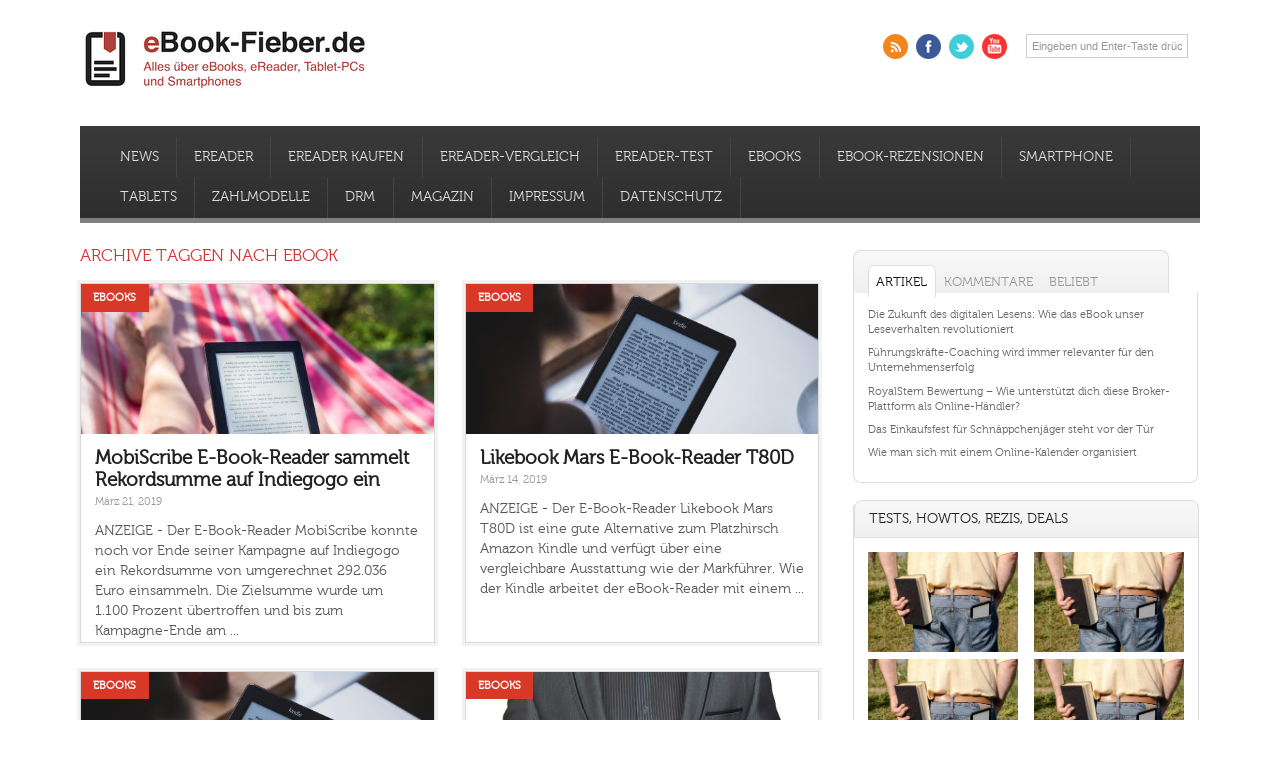

--- FILE ---
content_type: text/html; charset=UTF-8
request_url: https://ebook-fieber.de/tag/ebook
body_size: 36439
content:

<!DOCTYPE html>
<!--[if lt IE 7 ]>	<html lang="de" class="no-js ie6"> <![endif]-->
<!--[if IE 7 ]>		<html lang="de" class="no-js ie7"> <![endif]-->
<!--[if IE 8 ]>		<html lang="de" class="no-js ie8"> <![endif]-->
<!--[if IE 9 ]>		<html lang="de" class="no-js ie9"> <![endif]-->
<!--[if (gt IE 9)|!(IE)]><!-->
<html lang="de" xmlns:og="http://opengraphprotocol.org/schema/" xmlns:fb="http://www.facebook.com/2008/fbml" class="no-js"> <!--<![endif]-->
<head>
<meta name="google-site-verification" content="LQGZrUtKUD_Ss4RuR0I282yahUR3WvhQRHIA82FVw7M" />
<meta charset="UTF-8" />
<meta name="viewport" content="width=device-width,initial-scale=1,maximum-scale=1,user-scalable=no">
<meta http-equiv="X-UA-Compatible" content="IE=edge,chrome=1">
<meta name="HandheldFriendly" content="true">

<link rel="profile" href="http://gmpg.org/xfn/11">




<!-- STYLESHEET INIT -->






<!-- favicon.ico location -->

<meta name="verification" content="d8ba20ce0b660cb635e3530919765988" />

<link rel="pingback" href="https://ebook-fieber.de/xmlrpc.php" />

<!--[if lt IE 9]>
<script src="//html5shiv.googlecode.com/svn/trunk/html5.js"></script>
<![endif]-->

<!--[if gte IE 9]>
<style type="text/css">
#main-navigation,.post-meta,a.button,input[type='button'], input[type='submit'],h1.post-title,.wp-pagenavi a,#sidebar .item-options,.iegradient,h3.widget-title,.footer-bottom,.sf-menu .current_page_item a, .sf-menu .current_menu_item a, .sf-menu .current-menu-item a,.sf-menu .current_page_item a:hover, .sf-menu .current_menu_item a:hover, .sf-menu .current-menu-item a:hover {filter: none !important;}
</style>
<![endif]-->




<style type='text/css' media='all'></style>


<meta name='robots' content='index, follow, max-image-preview:large, max-snippet:-1, max-video-preview:-1' />
<style id="global-cls-fix"></style>
<link rel='dns-prefetch' href='//cdn.wum.rocks' />
<link rel='preconnect' href='//cdn.wum.rocks' crossorigin />
	<script src="https://privacy.wum.rocks/app.js?apiKey=f9104924bb2305d37c0cc35c4be55da4e360445c2a7839e6&amp;domain=7aa78f1" referrerpolicy="origin"></script>
<meta name="robots" content="noarchive, max-snippet:-1, max-image-preview:large, max-video-preview:-1" />
	<!-- This site is optimized with the Yoast SEO plugin v26.8 - https://yoast.com/product/yoast-seo-wordpress/ -->
	<title>ebook Archive - eBook-Fieber.de</title>
<link data-rocket-prefetch href="https://www.google-analytics.com" rel="dns-prefetch">
<link data-rocket-prefetch href="https://privacy.wum.rocks" rel="dns-prefetch">
<style id="wpr-usedcss">a,body,code,div,em,fieldset,form,h1,h2,h3,h4,h5,h6,html,iframe,label,legend,li,object,p,s,span,strong,table,tbody,td,tr,ul{border:0;font-family:inherit;font-size:100%;font-style:inherit;font-weight:inherit;margin:0;outline:0;padding:0;vertical-align:baseline}article,aside,footer,header,nav,section{display:block}body{font-family:arial,sans-serif;margin:0;padding:0;font-size:100%;color:#565656;background:#fff;-webkit-font-smoothing:subpixel-antialiased}body,html{line-height:1.4em}a:link,a:visited{color:#d33432;text-decoration:none}a:active,a:hover{text-decoration:none;color:#111}a img{color:transparent}ul{list-style:none}table{border-collapse:separate;border-spacing:0;margin:1em 0 2em}td{font-weight:400;text-align:left}.widget table{clear:both}ul.the-icons{list-style:none;margin:0 0 0 1em!important}img{border:0}.alignleft{display:inline;float:left;margin-right:1.625em}p{margin:0 0 1.625em}ul{margin:0 0 1.625em;padding:0}ul{list-style:square}ul ul{margin:0 0 0 1em;padding:0}.post-content ul ul{margin-bottom:0;font-size:92%}.post-content ul li{margin:0 0 .6em}.post-content ul li ul li{margin:.2em 0 0}.post-content ul{margin:0 0 1.6em 3em}.post-content ul ul{margin:0 0 0 2em}*{zoom:1}.post-content h1{font-size:1.8em;margin:0 0 1em}.post-content h2{font-size:1.7em;margin:2em 0 1.4em;line-height:118%}.post-content h3{font-size:1.35em;margin:0 0 1em}.post-content h4{font-size:1.5em;margin:0 0 1em}.post-content h5{font-size:1.35em;margin:0 0 1em}.post-content h6{font-size:1em;margin:0 0 1em}strong{font-weight:700}em{font-style:italic}code{font-size:90%;font-family:Monaco,Consolas,"Andale Mono","DejaVu Sans Mono",monospace}ul.the-icons{margin:0 0 1.4em 1em!important}.post-content img{max-width:100%;height:auto}.widget img{max-width:100%;height:auto}img[class*=align]{height:auto}img.alignleft{margin-bottom:1.625em}p img{margin-top:.4em}img[class*=align]{padding:0}a:active img[class*=align],a:focus img[class*=align],a:hover img[class*=align]{background:#eee;border-color:#bbb}.post-content td{border-top:1px solid #ddd;padding:6px 10px 6px 0;font-size:.85em}.post-content table{border-bottom:1px solid #ddd;margin:0 0 1.625em;width:100%}.post-content table{border-collapse:collapse}.post-content td{padding:3px 0;text-align:left;vertical-align:top}.post-content iframe{max-width:100%}#bodywrap,#main-navigation .innerwrap,footer .innerwrap,header .innerwrap{margin:0 auto;padding:0;max-width:1120px;width:auto}#wrapper{margin:0;padding:0;width:100%}#wrapper-main{float:left;margin:0;width:100%;background:#fff}#main-navigation .innerwrap,#wrapper-main,footer .innerwrap,header .innerwrap{font-size:.6875em}#header{margin:0;width:100%;padding:0;float:left;position:relative}#header-top{margin:0;padding:2% 0;float:left;width:100%}#header-bottom{margin:0;padding:0;float:left;width:100%}#header-right{margin:0;padding:0;float:right}#header-right .social-and-search{margin:0;padding:.6em;float:right;width:100%}#header-right .social-and-search form{float:right;padding-top:5px;padding-left:15px}#header-right #socialbox{float:right;margin:0;padding:0;width:auto}#header-right .social-and-search input[type=submit]{display:none}#header-right .social-and-search input[type=text]{background:var(--wpr-bg-12958e7a-2da6-41f9-9e12-d44642f14ff8) 96% center no-repeat #fff;padding:5px;color:#999;border-width:0;border-style:none;width:150px;border:1px solid #ccc}#header-right .social-and-search input[type=text]:focus{border:1px solid #06f!important}#main-navigation{float:left;margin:0;padding:1em 2% 0;width:96%;background:#3a3a3a;background:url([data-uri]);background:-moz-linear-gradient(top,#3a3a3a 0,#2e2e2e 100%);background:-webkit-gradient(linear,left top,left bottom,color-stop(0,#3a3a3a),color-stop(100%,#2e2e2e));background:-webkit-linear-gradient(top,#3a3a3a 0,#2e2e2e 100%);background:-o-linear-gradient(top,#3a3a3a 0,#2e2e2e 100%);background:-ms-linear-gradient(top,#3a3a3a 0,#2e2e2e 100%);background:linear-gradient(to bottom,#3a3a3a 0,#2e2e2e 100%);border-bottom:5px solid #7f7f7f}#main-navigation .container-wrap{width:100%;float:left;padding:0!important;margin:0}#bodywrap #bodycontent{background:#fff;float:left;width:100%;margin:0;padding:0 0 75px}#container{float:left;width:100%;margin:0;padding:0}.container-wrap{float:left;width:100%;margin:0 0 2em;padding:2em 0 0}.content.home-content{float:left;width:67%;padding:0!important;background:0 0!important;border:0!important;box-shadow:0 0 0 0 transparent!important;-moz-box-shadow:0 0 0 0 transparent!important;-webkit-box-shadow:0 0 0 0 transparent!important}.content{float:left;width:64%;padding:2%;background:#fff;border:1px solid #ddd;box-shadow:0 0 0 3px #f2f2f2;-moz-box-shadow:0 0 0 3px #f2f2f2;-webkit-box-shadow:0 0 0 3px #f2f2f2}#right-sidebar{float:right;width:31%;padding:0}.content-inner{width:100%;float:left}#post-entry{margin:0;padding:0;position:relative;float:left;width:100%}footer{width:100%;float:left;margin:0;padding:0}#main-navigation aside{float:right;width:auto}#main-navigation aside #searchform{float:right;margin:4px 15px 0;width:180px}#main-navigation aside #searchform input[type=text]{background:var(--wpr-bg-4e4fcf7a-e5ea-4661-bb9a-001b8736689a) 95% center no-repeat #fff;color:#333;float:right;width:80%;border:1px solid #fff;height:15px}#main-navigation aside #searchform input[type=text]:focus{background:var(--wpr-bg-31fe8250-f4c4-45c3-bef6-bc51f0b9d04e) 95% center no-repeat #fff;border:1px solid #fff;color:#444;width:80%;height:15px}#main-navigation aside #searchform label{display:none}#siteinfo{margin:0;float:left;padding:0}#siteinfo a{color:#222;text-decoration:none}#siteinfo a:hover{text-decoration:none;color:#000}#siteinfo img{border:0;max-width:100%;height:auto;margin:0}#siteinfo h1{font-size:3.5em;margin:.24em 0 0;padding:0;width:100%;line-height:110%;float:left}#post-entry article{float:left;width:100%;padding:0 0 .25em;position:relative;border-bottom:1px solid #eee;margin-bottom:2em}#post-entry article.home-post{width:47%;float:left;padding:0!important;background:#fff;border:1px solid #d9d9d9;box-shadow:0 0 0 3px #f2f2f2;-moz-box-shadow:0 0 0 3px #f2f2f2;-webkit-box-shadow:0 0 0 3px #f2f2f2;height:358px;margin-bottom:2.5em;overflow:hidden}#post-entry article.alt-post{margin-right:4%!important;margin-left:0}#post-entry article.home-post .article-blk{width:92%;float:left;padding:2% 4%!important}h2.header-title{font-size:1.5em;font-weight:400;color:#d33432;text-transform:uppercase;margin-top:0;margin-bottom:1em}#post-entry article a{text-decoration:none}#post-entry article a:hover{text-decoration:none}#post-entry div.post-thumb{padding:0;overflow:hidden;float:left;margin:0 0 .5em;width:100%;height:130px;min-height:90px;max-height:150px}#post-entry div.post-thumb.in-archive{padding:0;overflow:hidden;float:left;margin:0 0 .5em;width:100%;height:150px;background:center center}#post-entry div.post-thumb img{border-width:0;border-style:none;float:left;height:auto;width:100%;max-width:100%}#post-entry div.post-thumb.alignleft{padding:0;margin:0 15px 0 0;float:left}.post-thumb p{margin:0;padding:0;float:left;width:100%;overflow:hidden}#post-entry article.home-post h1.post-title{padding:0;font-size:1.75em;line-height:1.3em;margin:0;font-weight:700}#post-entry article.home-post h1.post-title a{text-decoration:none}#post-entry article.home-post h1.post-title a:hover{text-decoration:none}#post-entry .home-post img.alignleft{margin:0;padding:0}#post-entry article h1.post-title{font-size:2em;margin:0;color:#222;padding:0;float:left;width:100%;line-height:110%;font-weight:400}#post-entry article h1.post-title a{text-decoration:none;color:#222;margin:0;padding:0;float:left;width:100%}#post-entry article.home-post h1.post-title a{text-decoration:none;color:#222;font-size:.98em;margin:0;padding:0;float:left;width:100%;line-height:1.2em}#post-entry article h1.post-title a:hover{text-decoration:none;color:#c43100}#post-entry article.home-post div.post-meta{font-size:1em}#post-entry article div.post-meta{font-size:1em;margin:0;padding:0;float:left;width:100%;position:relative;color:#999}#post-entry article .post-meta a{text-decoration:none!important;color:#999}#post-entry article .post-meta a:hover{text-decoration:none!important;color:#b00}span.single-post-category{position:absolute;top:0;background:#d73828;padding:.25em 1.125em;left:0}.home-post span.post-category a{color:#fff!important;text-decoration:none;font-weight:700;text-transform:uppercase}#post-entry article.home-post .post-content{font-size:1.3em;float:left;width:100%;padding:.6em 0 0;margin:0;line-height:1.4em;overflow:hidden}#post-entry article .post-content{font-size:1.125em;float:left;width:100%;padding:1em 0}.post-content a{text-decoration:underline!important}.sharebox-wrap{margin:0;padding:0;position:relative;float:left;width:100%}#post-navigator{width:100%;margin:0 0 1em;padding:0;float:left}.wp-pagenavi{margin:0;text-align:center;padding:2em 0 1em;width:100%;font-size:inherit;float:left}.wp-pagenavi .current{width:auto;position:relative;height:auto;margin:0 .25em;text-decoration:none;color:#fff;padding:.5em 1.125em;border-radius:5px;-moz-border-radius:5px;-webkit-border-radius:5px;background:#d33432;border:1px solid #ce2d2d}.wp-pagenavi a{text-decoration:none;height:auto;width:auto;margin:0 .25em;display:inline;color:#333;padding:.5em 1.125em;border-radius:5px;-moz-border-radius:5px;-webkit-border-radius:5px;text-shadow:0 0 1px #fff;box-shadow:0 0 3px #fff;-webkit-box-shadow:0 0 3px #fff;background:#eee;background:url([data-uri]);background:-moz-linear-gradient(top,#eee 1%,#ddd 100%);background:-webkit-gradient(linear,left top,left bottom,color-stop(1%,#eee),color-stop(100%,#ddd));background:-webkit-linear-gradient(top,#eee 1%,#ddd 100%);background:-o-linear-gradient(top,#eee 1%,#ddd 100%);background:-ms-linear-gradient(top,#eee 1%,#ddd 100%);background:linear-gradient(to bottom,#eee 1%,#ddd 100%);font-weight:700;border:1px solid #ccc}.wp-pagenavi a:hover{text-decoration:none;background:#eee;background:url([data-uri]);background:-moz-linear-gradient(top,#eee 1%,#c6c6c6 100%);background:-webkit-gradient(linear,left top,left bottom,color-stop(1%,#eee),color-stop(100%,#c6c6c6));background:-webkit-linear-gradient(top,#eee 1%,#c6c6c6 100%);background:-o-linear-gradient(top,#eee 1%,#c6c6c6 100%);background:-ms-linear-gradient(top,#eee 1%,#c6c6c6 100%);background:linear-gradient(to bottom,#eee 1%,#c6c6c6 100%)}#post-navigator .alignleft a{margin:0;text-decoration:none;display:block;border:0;padding:3px 8px;font-weight:700}#post-navigator .alignleft a:hover{text-decoration:none}#socialbox p{margin:0 3px;padding:0;float:left}#socialbox p a{width:27px;height:35px;display:block;font-size:0px;color:transparent}#socialbox p.rss{background:var(--wpr-bg-da5d550a-d634-450b-9e6b-23b694b4c4a0) center center no-repeat}#socialbox p.twitter{background:var(--wpr-bg-6c9c607e-4f2c-49be-9881-838a4ecf15ca) center center no-repeat}#socialbox p.youtube{background:var(--wpr-bg-173e2012-6aa1-46be-bdff-240bdabc4def) center center no-repeat}#socialbox p.facebook{background:var(--wpr-bg-863df81a-59b9-4892-8532-5a5f3147e3d4) center center no-repeat}.widget select{width:80%;padding:2px;border:1px solid #ddd;color:#444}#searchform label{display:none}#searchform input[type=text]{color:#444;padding:6px 12px;margin:0 5px 0 0;width:55%;font-size:1em;background:#e8e8e8;border:1px solid #ccc}#searchform input[type=button],#searchform input[type=submit]{color:#fff;text-decoration:none!important;display:block;margin:0;padding:5px 12px;font-size:1em;text-shadow:0 0 1px #000;font-weight:700;border:1px solid #000;display:inline;visibility:visible;background:#3f4c6b;border-radius:5px}#searchform input[type=button]:hover,#searchform input[type=submit]:hover{background:#282d38;cursor:pointer}.widget_archive select{margin:1em}.widget-area{float:left;width:100%;margin:0;padding:5px 0 0;overflow:hidden}.widget-area img{margin-bottom:.3em}.widget-area aside{margin:0 0 3em;padding:0;float:left;width:99%;border-right:1px solid #ddd;border-bottom:1px solid #ddd;border-left:1px solid #ddd}.widget-area table{text-align:center}footer .widget-area aside{border-radius:0;-webkit-border-radius:0px;box-shadow:0 0 0 transparent;-webkit-box-shadow:0 0 0 transparent}.widget-area aside ul{float:left;width:100%;list-style:none;margin:0;padding:0;overflow:hidden}.widget-area aside ul li{list-style:none;margin:0;padding:0;float:left;width:100%}.textwidget,.widget-area aside ul li{font-size:1em}.widget-area aside ul li ul li{float:left;width:90%;list-style:none;margin:0!important;padding:0 0 0 15px;font-size:90%;background:var(--wpr-bg-6d4b52fc-ecce-49eb-8118-24d4bcc70061) left 3px no-repeat;border-width:0;border-style:none;display:inline}.widget-area aside ul li ul li:hover{background:var(--wpr-bg-72e939ab-f96b-41e1-9c37-6ab7a8b4680c) left 3px no-repeat}footer .widget-area aside ul li ul li{background:var(--wpr-bg-f017a047-bb3c-4f96-afeb-3cc1eb119e6b) left 3px no-repeat}.widget-area aside .textwidget{font-size:1em;line-height:1.4em}.widget table{margin:0;padding:0;float:left;width:100%}.widget-area aside h2 a,.widget-area aside h3 a{text-decoration:none}#right-sidebar h3.widget-title a{color:#222;text-decoration:none}.widget-area table{clear:both}.usefull-links{font-size:13.3px;line-height:1.4em;color:#565656}#right-sidebar h3.widget-title{padding:2% 4%;font-size:1.25em;margin:-5px 0 0;float:left;width:92%;letter-spacing:normal;color:#222;text-transform:uppercase;-webkit-border-top-left-radius:8px;-moz-border-top-left-radius:8px;border-top-left-radius:8px;-webkit-border-top-right-radius:8px;-moz-border-top-right-radius:8px;border-top-right-radius:8px;-moz-background-clip:padding;-webkit-background-clip:padding-box;background-clip:padding-box;background:#f8f8f8;background:url([data-uri]);background:-moz-linear-gradient(top,#f8f8f8 1%,#f0f0f0 100%);background:-webkit-gradient(linear,left top,left bottom,color-stop(1%,#f8f8f8),color-stop(100%,#f0f0f0));background:-webkit-linear-gradient(top,#f8f8f8 1%,#f0f0f0 100%);background:-o-linear-gradient(top,#f8f8f8 1%,#f0f0f0 100%);background:-ms-linear-gradient(top,#f8f8f8 1%,#f0f0f0 100%);background:linear-gradient(to bottom,#f8f8f8 1%,#f0f0f0 100%);border:1px solid #ddd}#right-sidebar aside>ul,.sidebar #searchform,.sidebar aside div.tagcloud,.sidebar div.textwidget{margin:0;padding:4%;float:left;width:92%;-webkit-border-bottom-left-radius:8px;-moz-border-bottom-left-radius:8px;border-bottom-left-radius:8px;-webkit-border-bottom-right-radius:8px;-moz-border-bottom-right-radius:8px;border-bottom-right-radius:8px}footer aside div.tagcloud,footer aside div.textwidget{padding:0!important;margin:0!important;float:left;width:100%!important}.widget_tag_cloud .widget-title{margin:0!important}#right-sidebar aside{margin-bottom:2em!important}#right-sidebar aside div a,#right-sidebar aside li a{color:#666;text-decoration:none;font-weight:400}#right-sidebar aside div a:hover,#right-sidebar aside li a:hover,#right-sidebar table a{color:#d33432;text-decoration:none}aside.widget_recent_entries li{margin-bottom:.75em!important;line-height:1.4em}.gravatar_recent_comment li{position:relative;width:100%;float:left;margin:0 0 1em!important}.most-commented li{line-height:116%;margin-bottom:1em!important}footer{text-shadow:0 0 1px #111;-webkit-text-shadow:0 0 1px #111}div.fbox{width:23%;padding:0 2% 0 0;float:left}div.fbox.wider-cat{display:inline}.footer-top{margin:0;float:left;width:100%;padding:2% 0 0;background:var(--wpr-bg-39d27436-9e04-434c-b19f-24e8d7c7394d) #282828}.footer-bottom{background:var(--wpr-bg-cc010613-b251-463e-bf09-49106b13577b) #323232;float:left;width:100%;padding:0}.footer-left{margin:0;padding:0;float:left;width:49%;text-align:left}.footer-right{margin:0;padding:0;float:right;width:49%;text-align:right}.ftop{padding:2% 0;margin:0;float:left;width:100%;text-decoration:none}.ftop,.ftop div.textwidget{color:#ccc;line-height:1.4em}.ftop div.textwidget a{text-decoration:underline}.ftop .container-wrap{width:100%;float:left;padding:0!important}.fbottom{float:left;width:100%;margin:0;padding:1% 0!important;color:#666}.fbottom a:hover{text-decoration:none}footer .ftop a{text-decoration:none;color:#666}footer .ftop a:hover{text-decoration:none;color:#ebebeb}footer .fbottom a{text-decoration:none;color:#666}footer .fbottom a:hover{text-decoration:none;color:#fff}footer .fbottom a:hover,footer .ftop a:hover,footer div.textwidget a{text-decoration:none}.ftop aside,.ftop div.textwidget{padding:0 5% 0 0;float:left;width:95%;border:0!important;background:0 0}.ftop .widget-area aside ul li,.ftop .widget-area aside ul li:hover{margin:0;padding:0}.ftop .widget-area aside ul li ul{margin:0 0 3px}.ftop .widget-area aside ul li ul li{padding-right:0;padding-left:15px;background:var(--wpr-bg-bec3af2f-f1d8-4ab2-830f-becfbe4203b8) left 3px no-repeat}.ftop .widget-area aside ul li:hover{background:0 0}.ftop .widget-area aside ul li ul li:hover{padding-right:0;padding-left:15px;background:var(--wpr-bg-c2b06bbb-6bbc-4100-8be0-706cea1e97b5) left 3px no-repeat!important}.ftop .widget-area aside ul li{border-width:0;border-style:none}.ftop h3.widget-title{color:#d33432;font-size:1.5em;padding:0;float:left;margin:0 0 1em;width:100%;font-weight:400}.ftop h3.widget-title a{color:#d33432;text-decoration:none}.footer-right ul{margin:0;padding:0;width:auto;list-style:none;display:block;float:right}.footer-right ul li{display:inline-block;margin:0 0 0 13px;padding:0;float:left;text-transform:uppercase!important}.footer-right p{margin:0;padding:0;width:100%;list-style:none;display:block;float:right}#mobile-nav{display:none;margin:0;padding:0 0 1em;float:left;width:100%}#mobile-nav .innerwrap{margin:0 auto;clear:both;width:100%}#mobile-nav select{color:#666;padding:.55em .25em;width:96%;border:1px solid #fff;float:left}@media only screen and (min-width:768px) and (max-width:1118px){#bodywrap,#main-navigation .innerwrap,footer .innerwrap,header .innerwrap{margin:0 auto;padding:0;max-width:960px;width:auto}#post-entry article.home-post{height:358px}#right-sidebar h3,ul.tabbernav li{font-size:1.125em!important}}@media only screen and (min-width:300px) and (max-width:770px){#post-entry,#right-sidebar{margin:0 0 2em;padding:2% 0;position:relative;float:left;width:100%!important}#header-right{width:100%;text-align:center}#header-right .social-and-search{margin:0;padding:.6em;float:left;width:auto}#mobile-nav{width:96%;padding:2%}#siteinfo{width:100%;float:left}#wrapper-main{float:left;width:100%;background:0 0!important;box-shadow:0 2px 5px transparent!important}#bodywrap,#main-navigation .innerwrap,footer .innerwrap,header .innerwrap{margin:0 auto;padding:0;max-width:90%;width:auto}#wrapper .content{width:100%;padding:0!important}#post-entry{padding:0!important;width:100%!important}footer .fbox{width:100%;padding:0}.ftop{width:94%;padding:2em 3%!important}.footer-left,.footer-right{width:100%!important;padding:.25em 0}.footer-right{margin:0;padding:0}.footer-right ul{float:left!important}.footer-right ul li{margin:0 10px 0 0!important}div#mobile-nav{display:inline!important}#main-navigation{padding-top:.25em}#main-navigation .sf-menu{display:none}footer.footer-bottom{width:98%!important;padding:0 1%!important}}@media only screen and (min-width:280px) and (max-width:482px){#custom #post-entry article.home-post .article-blk{width:94%;padding:3%!important;height:auto!important;margin:0 0 3%!important}#custom #post-entry article.home-post{width:100%;height:auto!important;float:left;margin:0 0 2em!important}#custom #post-entry article.home-post.alt-post{width:100%;height:auto!important;float:left;margin:0 0 2em!important}#post-entry div.post-thumb{margin:0;height:auto!important;width:100%}#post-entry div.post-thumb img{height:auto!important;width:100%}.test-howto{text-align:center}.img-test-howto-ebook-deal{width:50%}}img:is([sizes=auto i],[sizes^="auto," i]){contain-intrinsic-size:3000px 1500px}:where(.wp-block-button__link){border-radius:9999px;box-shadow:none;padding:calc(.667em + 2px) calc(1.333em + 2px);text-decoration:none}:root :where(.wp-block-button .wp-block-button__link.is-style-outline),:root :where(.wp-block-button.is-style-outline>.wp-block-button__link){border:2px solid;padding:.667em 1.333em}:root :where(.wp-block-button .wp-block-button__link.is-style-outline:not(.has-text-color)),:root :where(.wp-block-button.is-style-outline>.wp-block-button__link:not(.has-text-color)){color:currentColor}:root :where(.wp-block-button .wp-block-button__link.is-style-outline:not(.has-background)),:root :where(.wp-block-button.is-style-outline>.wp-block-button__link:not(.has-background)){background-color:initial;background-image:none}:where(.wp-block-calendar table:not(.has-background) th){background:#ddd}:where(.wp-block-columns){margin-bottom:1.75em}:where(.wp-block-columns.has-background){padding:1.25em 2.375em}:where(.wp-block-post-comments input[type=submit]){border:none}:where(.wp-block-cover-image:not(.has-text-color)),:where(.wp-block-cover:not(.has-text-color)){color:#fff}:where(.wp-block-cover-image.is-light:not(.has-text-color)),:where(.wp-block-cover.is-light:not(.has-text-color)){color:#000}:root :where(.wp-block-cover h1:not(.has-text-color)),:root :where(.wp-block-cover h2:not(.has-text-color)),:root :where(.wp-block-cover h3:not(.has-text-color)),:root :where(.wp-block-cover h4:not(.has-text-color)),:root :where(.wp-block-cover h5:not(.has-text-color)),:root :where(.wp-block-cover h6:not(.has-text-color)),:root :where(.wp-block-cover p:not(.has-text-color)){color:inherit}:where(.wp-block-file){margin-bottom:1.5em}:where(.wp-block-file__button){border-radius:2em;display:inline-block;padding:.5em 1em}:where(.wp-block-file__button):is(a):active,:where(.wp-block-file__button):is(a):focus,:where(.wp-block-file__button):is(a):hover,:where(.wp-block-file__button):is(a):visited{box-shadow:none;color:#fff;opacity:.85;text-decoration:none}:where(.wp-block-group.wp-block-group-is-layout-constrained){position:relative}:root :where(.wp-block-image.is-style-rounded img,.wp-block-image .is-style-rounded img){border-radius:9999px}:where(.wp-block-latest-comments:not([style*=line-height] .wp-block-latest-comments__comment)){line-height:1.1}:where(.wp-block-latest-comments:not([style*=line-height] .wp-block-latest-comments__comment-excerpt p)){line-height:1.8}:root :where(.wp-block-latest-posts.is-grid){padding:0}:root :where(.wp-block-latest-posts.wp-block-latest-posts__list){padding-left:0}ul{box-sizing:border-box}:root :where(.wp-block-list.has-background){padding:1.25em 2.375em}:where(.wp-block-navigation.has-background .wp-block-navigation-item a:not(.wp-element-button)),:where(.wp-block-navigation.has-background .wp-block-navigation-submenu a:not(.wp-element-button)){padding:.5em 1em}:where(.wp-block-navigation .wp-block-navigation__submenu-container .wp-block-navigation-item a:not(.wp-element-button)),:where(.wp-block-navigation .wp-block-navigation__submenu-container .wp-block-navigation-submenu a:not(.wp-element-button)),:where(.wp-block-navigation .wp-block-navigation__submenu-container .wp-block-navigation-submenu button.wp-block-navigation-item__content),:where(.wp-block-navigation .wp-block-navigation__submenu-container .wp-block-pages-list__item button.wp-block-navigation-item__content){padding:.5em 1em}:root :where(p.has-background){padding:1.25em 2.375em}:where(p.has-text-color:not(.has-link-color)) a{color:inherit}:where(.wp-block-post-comments-form) input:not([type=submit]),:where(.wp-block-post-comments-form) textarea{border:1px solid #949494;font-family:inherit;font-size:1em}:where(.wp-block-post-comments-form) input:where(:not([type=submit]):not([type=checkbox])),:where(.wp-block-post-comments-form) textarea{padding:calc(.667em + 2px)}:where(.wp-block-post-excerpt){box-sizing:border-box;margin-bottom:var(--wp--style--block-gap);margin-top:var(--wp--style--block-gap)}:where(.wp-block-preformatted.has-background){padding:1.25em 2.375em}:where(.wp-block-search__button){border:1px solid #ccc;padding:6px 10px}:where(.wp-block-search__input){font-family:inherit;font-size:inherit;font-style:inherit;font-weight:inherit;letter-spacing:inherit;line-height:inherit;text-transform:inherit}:where(.wp-block-search__button-inside .wp-block-search__inside-wrapper){border:1px solid #949494;box-sizing:border-box;padding:4px}:where(.wp-block-search__button-inside .wp-block-search__inside-wrapper) .wp-block-search__input{border:none;border-radius:0;padding:0 4px}:where(.wp-block-search__button-inside .wp-block-search__inside-wrapper) .wp-block-search__input:focus{outline:0}:where(.wp-block-search__button-inside .wp-block-search__inside-wrapper) :where(.wp-block-search__button){padding:4px 8px}:root :where(.wp-block-separator.is-style-dots){height:auto;line-height:1;text-align:center}:root :where(.wp-block-separator.is-style-dots):before{color:currentColor;content:"···";font-family:serif;font-size:1.5em;letter-spacing:2em;padding-left:2em}:root :where(.wp-block-site-logo.is-style-rounded){border-radius:9999px}:where(.wp-block-social-links:not(.is-style-logos-only)) .wp-social-link{background-color:#f0f0f0;color:#444}:where(.wp-block-social-links:not(.is-style-logos-only)) .wp-social-link-amazon{background-color:#f90;color:#fff}:where(.wp-block-social-links:not(.is-style-logos-only)) .wp-social-link-bandcamp{background-color:#1ea0c3;color:#fff}:where(.wp-block-social-links:not(.is-style-logos-only)) .wp-social-link-behance{background-color:#0757fe;color:#fff}:where(.wp-block-social-links:not(.is-style-logos-only)) .wp-social-link-bluesky{background-color:#0a7aff;color:#fff}:where(.wp-block-social-links:not(.is-style-logos-only)) .wp-social-link-codepen{background-color:#1e1f26;color:#fff}:where(.wp-block-social-links:not(.is-style-logos-only)) .wp-social-link-deviantart{background-color:#02e49b;color:#fff}:where(.wp-block-social-links:not(.is-style-logos-only)) .wp-social-link-dribbble{background-color:#e94c89;color:#fff}:where(.wp-block-social-links:not(.is-style-logos-only)) .wp-social-link-dropbox{background-color:#4280ff;color:#fff}:where(.wp-block-social-links:not(.is-style-logos-only)) .wp-social-link-etsy{background-color:#f45800;color:#fff}:where(.wp-block-social-links:not(.is-style-logos-only)) .wp-social-link-facebook{background-color:#0866ff;color:#fff}:where(.wp-block-social-links:not(.is-style-logos-only)) .wp-social-link-fivehundredpx{background-color:#000;color:#fff}:where(.wp-block-social-links:not(.is-style-logos-only)) .wp-social-link-flickr{background-color:#0461dd;color:#fff}:where(.wp-block-social-links:not(.is-style-logos-only)) .wp-social-link-foursquare{background-color:#e65678;color:#fff}:where(.wp-block-social-links:not(.is-style-logos-only)) .wp-social-link-github{background-color:#24292d;color:#fff}:where(.wp-block-social-links:not(.is-style-logos-only)) .wp-social-link-goodreads{background-color:#eceadd;color:#382110}:where(.wp-block-social-links:not(.is-style-logos-only)) .wp-social-link-google{background-color:#ea4434;color:#fff}:where(.wp-block-social-links:not(.is-style-logos-only)) .wp-social-link-gravatar{background-color:#1d4fc4;color:#fff}:where(.wp-block-social-links:not(.is-style-logos-only)) .wp-social-link-instagram{background-color:#f00075;color:#fff}:where(.wp-block-social-links:not(.is-style-logos-only)) .wp-social-link-lastfm{background-color:#e21b24;color:#fff}:where(.wp-block-social-links:not(.is-style-logos-only)) .wp-social-link-linkedin{background-color:#0d66c2;color:#fff}:where(.wp-block-social-links:not(.is-style-logos-only)) .wp-social-link-mastodon{background-color:#3288d4;color:#fff}:where(.wp-block-social-links:not(.is-style-logos-only)) .wp-social-link-medium{background-color:#000;color:#fff}:where(.wp-block-social-links:not(.is-style-logos-only)) .wp-social-link-meetup{background-color:#f6405f;color:#fff}:where(.wp-block-social-links:not(.is-style-logos-only)) .wp-social-link-patreon{background-color:#000;color:#fff}:where(.wp-block-social-links:not(.is-style-logos-only)) .wp-social-link-pinterest{background-color:#e60122;color:#fff}:where(.wp-block-social-links:not(.is-style-logos-only)) .wp-social-link-pocket{background-color:#ef4155;color:#fff}:where(.wp-block-social-links:not(.is-style-logos-only)) .wp-social-link-reddit{background-color:#ff4500;color:#fff}:where(.wp-block-social-links:not(.is-style-logos-only)) .wp-social-link-skype{background-color:#0478d7;color:#fff}:where(.wp-block-social-links:not(.is-style-logos-only)) .wp-social-link-snapchat{background-color:#fefc00;color:#fff;stroke:#000}:where(.wp-block-social-links:not(.is-style-logos-only)) .wp-social-link-soundcloud{background-color:#ff5600;color:#fff}:where(.wp-block-social-links:not(.is-style-logos-only)) .wp-social-link-spotify{background-color:#1bd760;color:#fff}:where(.wp-block-social-links:not(.is-style-logos-only)) .wp-social-link-telegram{background-color:#2aabee;color:#fff}:where(.wp-block-social-links:not(.is-style-logos-only)) .wp-social-link-threads{background-color:#000;color:#fff}:where(.wp-block-social-links:not(.is-style-logos-only)) .wp-social-link-tiktok{background-color:#000;color:#fff}:where(.wp-block-social-links:not(.is-style-logos-only)) .wp-social-link-tumblr{background-color:#011835;color:#fff}:where(.wp-block-social-links:not(.is-style-logos-only)) .wp-social-link-twitch{background-color:#6440a4;color:#fff}:where(.wp-block-social-links:not(.is-style-logos-only)) .wp-social-link-twitter{background-color:#1da1f2;color:#fff}:where(.wp-block-social-links:not(.is-style-logos-only)) .wp-social-link-vimeo{background-color:#1eb7ea;color:#fff}:where(.wp-block-social-links:not(.is-style-logos-only)) .wp-social-link-vk{background-color:#4680c2;color:#fff}:where(.wp-block-social-links:not(.is-style-logos-only)) .wp-social-link-wordpress{background-color:#3499cd;color:#fff}:where(.wp-block-social-links:not(.is-style-logos-only)) .wp-social-link-whatsapp{background-color:#25d366;color:#fff}:where(.wp-block-social-links:not(.is-style-logos-only)) .wp-social-link-x{background-color:#000;color:#fff}:where(.wp-block-social-links:not(.is-style-logos-only)) .wp-social-link-yelp{background-color:#d32422;color:#fff}:where(.wp-block-social-links:not(.is-style-logos-only)) .wp-social-link-youtube{background-color:red;color:#fff}:where(.wp-block-social-links.is-style-logos-only) .wp-social-link{background:0 0}:where(.wp-block-social-links.is-style-logos-only) .wp-social-link svg{height:1.25em;width:1.25em}:where(.wp-block-social-links.is-style-logos-only) .wp-social-link-amazon{color:#f90}:where(.wp-block-social-links.is-style-logos-only) .wp-social-link-bandcamp{color:#1ea0c3}:where(.wp-block-social-links.is-style-logos-only) .wp-social-link-behance{color:#0757fe}:where(.wp-block-social-links.is-style-logos-only) .wp-social-link-bluesky{color:#0a7aff}:where(.wp-block-social-links.is-style-logos-only) .wp-social-link-codepen{color:#1e1f26}:where(.wp-block-social-links.is-style-logos-only) .wp-social-link-deviantart{color:#02e49b}:where(.wp-block-social-links.is-style-logos-only) .wp-social-link-dribbble{color:#e94c89}:where(.wp-block-social-links.is-style-logos-only) .wp-social-link-dropbox{color:#4280ff}:where(.wp-block-social-links.is-style-logos-only) .wp-social-link-etsy{color:#f45800}:where(.wp-block-social-links.is-style-logos-only) .wp-social-link-facebook{color:#0866ff}:where(.wp-block-social-links.is-style-logos-only) .wp-social-link-fivehundredpx{color:#000}:where(.wp-block-social-links.is-style-logos-only) .wp-social-link-flickr{color:#0461dd}:where(.wp-block-social-links.is-style-logos-only) .wp-social-link-foursquare{color:#e65678}:where(.wp-block-social-links.is-style-logos-only) .wp-social-link-github{color:#24292d}:where(.wp-block-social-links.is-style-logos-only) .wp-social-link-goodreads{color:#382110}:where(.wp-block-social-links.is-style-logos-only) .wp-social-link-google{color:#ea4434}:where(.wp-block-social-links.is-style-logos-only) .wp-social-link-gravatar{color:#1d4fc4}:where(.wp-block-social-links.is-style-logos-only) .wp-social-link-instagram{color:#f00075}:where(.wp-block-social-links.is-style-logos-only) .wp-social-link-lastfm{color:#e21b24}:where(.wp-block-social-links.is-style-logos-only) .wp-social-link-linkedin{color:#0d66c2}:where(.wp-block-social-links.is-style-logos-only) .wp-social-link-mastodon{color:#3288d4}:where(.wp-block-social-links.is-style-logos-only) .wp-social-link-medium{color:#000}:where(.wp-block-social-links.is-style-logos-only) .wp-social-link-meetup{color:#f6405f}:where(.wp-block-social-links.is-style-logos-only) .wp-social-link-patreon{color:#000}:where(.wp-block-social-links.is-style-logos-only) .wp-social-link-pinterest{color:#e60122}:where(.wp-block-social-links.is-style-logos-only) .wp-social-link-pocket{color:#ef4155}:where(.wp-block-social-links.is-style-logos-only) .wp-social-link-reddit{color:#ff4500}:where(.wp-block-social-links.is-style-logos-only) .wp-social-link-skype{color:#0478d7}:where(.wp-block-social-links.is-style-logos-only) .wp-social-link-snapchat{color:#fff;stroke:#000}:where(.wp-block-social-links.is-style-logos-only) .wp-social-link-soundcloud{color:#ff5600}:where(.wp-block-social-links.is-style-logos-only) .wp-social-link-spotify{color:#1bd760}:where(.wp-block-social-links.is-style-logos-only) .wp-social-link-telegram{color:#2aabee}:where(.wp-block-social-links.is-style-logos-only) .wp-social-link-threads{color:#000}:where(.wp-block-social-links.is-style-logos-only) .wp-social-link-tiktok{color:#000}:where(.wp-block-social-links.is-style-logos-only) .wp-social-link-tumblr{color:#011835}:where(.wp-block-social-links.is-style-logos-only) .wp-social-link-twitch{color:#6440a4}:where(.wp-block-social-links.is-style-logos-only) .wp-social-link-twitter{color:#1da1f2}:where(.wp-block-social-links.is-style-logos-only) .wp-social-link-vimeo{color:#1eb7ea}:where(.wp-block-social-links.is-style-logos-only) .wp-social-link-vk{color:#4680c2}:where(.wp-block-social-links.is-style-logos-only) .wp-social-link-whatsapp{color:#25d366}:where(.wp-block-social-links.is-style-logos-only) .wp-social-link-wordpress{color:#3499cd}:where(.wp-block-social-links.is-style-logos-only) .wp-social-link-x{color:#000}:where(.wp-block-social-links.is-style-logos-only) .wp-social-link-yelp{color:#d32422}:where(.wp-block-social-links.is-style-logos-only) .wp-social-link-youtube{color:red}:root :where(.wp-block-social-links .wp-social-link a){padding:.25em}:root :where(.wp-block-social-links.is-style-logos-only .wp-social-link a){padding:0}:root :where(.wp-block-social-links.is-style-pill-shape .wp-social-link a){padding-left:.66667em;padding-right:.66667em}:root :where(.wp-block-tag-cloud.is-style-outline){display:flex;flex-wrap:wrap;gap:1ch}:root :where(.wp-block-tag-cloud.is-style-outline a){border:1px solid;font-size:unset!important;margin-right:0;padding:1ch 2ch;text-decoration:none!important}:root :where(.wp-block-table-of-contents){box-sizing:border-box}:where(.wp-block-term-description){box-sizing:border-box;margin-bottom:var(--wp--style--block-gap);margin-top:var(--wp--style--block-gap)}:where(pre.wp-block-verse){font-family:inherit}:root{--wp--preset--font-size--normal:16px;--wp--preset--font-size--huge:42px}.screen-reader-text{border:0;clip:rect(1px,1px,1px,1px);clip-path:inset(50%);height:1px;margin:-1px;overflow:hidden;padding:0;position:absolute;width:1px;word-wrap:normal!important}.screen-reader-text:focus{background-color:#ddd;clip:auto!important;clip-path:none;color:#444;display:block;font-size:1em;height:auto;left:5px;line-height:normal;padding:15px 23px 14px;text-decoration:none;top:5px;width:auto;z-index:100000}html :where(.has-border-color){border-style:solid}html :where([style*=border-top-color]){border-top-style:solid}html :where([style*=border-right-color]){border-right-style:solid}html :where([style*=border-bottom-color]){border-bottom-style:solid}html :where([style*=border-left-color]){border-left-style:solid}html :where([style*=border-width]){border-style:solid}html :where([style*=border-top-width]){border-top-style:solid}html :where([style*=border-right-width]){border-right-style:solid}html :where([style*=border-bottom-width]){border-bottom-style:solid}html :where([style*=border-left-width]){border-left-style:solid}html :where(img[class*=wp-image-]){height:auto;max-width:100%}:where(figure){margin:0 0 1em}html :where(.is-position-sticky){--wp-admin--admin-bar--position-offset:var(--wp-admin--admin-bar--height,0px)}@media screen and (max-width:600px){html :where(.is-position-sticky){--wp-admin--admin-bar--position-offset:0px}}:root{--wp--preset--aspect-ratio--square:1;--wp--preset--aspect-ratio--4-3:4/3;--wp--preset--aspect-ratio--3-4:3/4;--wp--preset--aspect-ratio--3-2:3/2;--wp--preset--aspect-ratio--2-3:2/3;--wp--preset--aspect-ratio--16-9:16/9;--wp--preset--aspect-ratio--9-16:9/16;--wp--preset--color--black:#000000;--wp--preset--color--cyan-bluish-gray:#abb8c3;--wp--preset--color--white:#ffffff;--wp--preset--color--pale-pink:#f78da7;--wp--preset--color--vivid-red:#cf2e2e;--wp--preset--color--luminous-vivid-orange:#ff6900;--wp--preset--color--luminous-vivid-amber:#fcb900;--wp--preset--color--light-green-cyan:#7bdcb5;--wp--preset--color--vivid-green-cyan:#00d084;--wp--preset--color--pale-cyan-blue:#8ed1fc;--wp--preset--color--vivid-cyan-blue:#0693e3;--wp--preset--color--vivid-purple:#9b51e0;--wp--preset--gradient--vivid-cyan-blue-to-vivid-purple:linear-gradient(135deg,rgba(6, 147, 227, 1) 0%,rgb(155, 81, 224) 100%);--wp--preset--gradient--light-green-cyan-to-vivid-green-cyan:linear-gradient(135deg,rgb(122, 220, 180) 0%,rgb(0, 208, 130) 100%);--wp--preset--gradient--luminous-vivid-amber-to-luminous-vivid-orange:linear-gradient(135deg,rgba(252, 185, 0, 1) 0%,rgba(255, 105, 0, 1) 100%);--wp--preset--gradient--luminous-vivid-orange-to-vivid-red:linear-gradient(135deg,rgba(255, 105, 0, 1) 0%,rgb(207, 46, 46) 100%);--wp--preset--gradient--very-light-gray-to-cyan-bluish-gray:linear-gradient(135deg,rgb(238, 238, 238) 0%,rgb(169, 184, 195) 100%);--wp--preset--gradient--cool-to-warm-spectrum:linear-gradient(135deg,rgb(74, 234, 220) 0%,rgb(151, 120, 209) 20%,rgb(207, 42, 186) 40%,rgb(238, 44, 130) 60%,rgb(251, 105, 98) 80%,rgb(254, 248, 76) 100%);--wp--preset--gradient--blush-light-purple:linear-gradient(135deg,rgb(255, 206, 236) 0%,rgb(152, 150, 240) 100%);--wp--preset--gradient--blush-bordeaux:linear-gradient(135deg,rgb(254, 205, 165) 0%,rgb(254, 45, 45) 50%,rgb(107, 0, 62) 100%);--wp--preset--gradient--luminous-dusk:linear-gradient(135deg,rgb(255, 203, 112) 0%,rgb(199, 81, 192) 50%,rgb(65, 88, 208) 100%);--wp--preset--gradient--pale-ocean:linear-gradient(135deg,rgb(255, 245, 203) 0%,rgb(182, 227, 212) 50%,rgb(51, 167, 181) 100%);--wp--preset--gradient--electric-grass:linear-gradient(135deg,rgb(202, 248, 128) 0%,rgb(113, 206, 126) 100%);--wp--preset--gradient--midnight:linear-gradient(135deg,rgb(2, 3, 129) 0%,rgb(40, 116, 252) 100%);--wp--preset--font-size--small:13px;--wp--preset--font-size--medium:20px;--wp--preset--font-size--large:36px;--wp--preset--font-size--x-large:42px;--wp--preset--spacing--20:0.44rem;--wp--preset--spacing--30:0.67rem;--wp--preset--spacing--40:1rem;--wp--preset--spacing--50:1.5rem;--wp--preset--spacing--60:2.25rem;--wp--preset--spacing--70:3.38rem;--wp--preset--spacing--80:5.06rem;--wp--preset--shadow--natural:6px 6px 9px rgba(0, 0, 0, .2);--wp--preset--shadow--deep:12px 12px 50px rgba(0, 0, 0, .4);--wp--preset--shadow--sharp:6px 6px 0px rgba(0, 0, 0, .2);--wp--preset--shadow--outlined:6px 6px 0px -3px rgba(255, 255, 255, 1),6px 6px rgba(0, 0, 0, 1);--wp--preset--shadow--crisp:6px 6px 0px rgba(0, 0, 0, 1)}:where(.is-layout-flex){gap:.5em}:where(.is-layout-grid){gap:.5em}:where(.wp-block-post-template.is-layout-flex){gap:1.25em}:where(.wp-block-post-template.is-layout-grid){gap:1.25em}:where(.wp-block-columns.is-layout-flex){gap:2em}:where(.wp-block-columns.is-layout-grid){gap:2em}:root :where(.wp-block-pullquote){font-size:1.5em;line-height:1.6}.wpp-list li{overflow:hidden;float:none;clear:both;margin-bottom:1rem}.wpp-list li:last-of-type{margin-bottom:0}.sf-menu,.sf-menu *{margin:0;padding:0;list-style:none;z-index:999}.sf-menu{line-height:1}.sf-menu ul{position:absolute;top:-999em;width:15em}.sf-menu ul li{width:100%}.sf-menu li:hover{visibility:inherit}.sf-menu li{float:left;position:relative}.sf-menu a{display:block;position:relative}.sf-menu li li a{font-size:1em;border-right:0;padding:.75em 1.5em}.sf-menu ul li a:hover{color:#fff!important}.sf-menu li.sfHover ul,.sf-menu li:hover ul{left:0;top:3.7em;z-index:99}ul.sf-menu li.sfHover li ul,ul.sf-menu li:hover li ul{top:-999em}ul.sf-menu li li.sfHover ul,ul.sf-menu li li:hover ul{left:12em;top:0}ul.sf-menu li li.sfHover li ul,ul.sf-menu li li:hover li ul{top:-999em}ul.sf-menu li li li.sfHover ul,ul.sf-menu li li li:hover ul{left:12em;top:0}.sf-menu{float:left}.sf-menu a{text-decoration:none;display:block;font-size:1.25em;padding:1em 1.25em;text-transform:uppercase;color:#ddd;border-right:1px solid #444}.sf-menu a span.menu-decsription{font-size:.75em!important;font-weight:200!important;color:#838383;text-transform:lowercase}.sf-menu li li a span.menu-decsription{display:none!important}.sf-menu li a:hover{color:#fff;text-decoration:none}.sf-menu li li.no_desc a{height:auto!important}.sf-menu ul{margin:0;padding:0;background:#2e2e2e!important;box-shadow:0 2px 3px #333}.sf-menu li li,.sf-menu li li li{border-bottom:1px solid #222!important}.sf-menu li li li:last-child,.sf-menu li li:last-child{border-bottom:0!important}.sf-menu ul li a{color:#ccc!important;border-top:0;border-right:0;border-left:0;text-decoration:none;font-size:1em;letter-spacing:normal;padding:.8em 1.25em;font-style:normal}.sf-menu ul li a:hover{color:#fff!important;border-top:0;border-right:0!important;border-left:0;text-decoration:none;background:0 0}.sf-menu a:active,.sf-menu a:focus,.sf-menu a:hover,.sf-menu li.sfHover,.sf-menu li:hover{outline:0;color:#fff;text-decoration:none}.sf-menu a.sf-with-ul{padding-right:2.25em;margin-right:0;min-width:1px}.sf-sub-indicator{position:absolute;display:block;right:1em;top:1.125em;width:10px;height:10px;text-indent:-999em;overflow:hidden;background:var(--wpr-bg-ab167c1d-9dd1-4628-9c7a-65b61ebaf83d) -10px -100px no-repeat}.sf-menu ul .sf-sub-indicator{background:var(--wpr-bg-ff917354-e357-47f7-955a-4a3733dc97ce) -10px -100px no-repeat}ul ul .sf-sub-indicator{top:1em!important}a>.sf-sub-indicator{top:1em;background-position:0 -100px}a:active>.sf-sub-indicator,a:focus>.sf-sub-indicator,a:hover>.sf-sub-indicator,li.sfHover>a>.sf-sub-indicator,li:hover>a>.sf-sub-indicator{background-position:-10px -100px}.sf-menu ul .sf-sub-indicator{background-position:-10px 0}.sf-menu ul a>.sf-sub-indicator{background-position:0 0}.sf-menu ul a:active>.sf-sub-indicator,.sf-menu ul a:focus>.sf-sub-indicator,.sf-menu ul a:hover>.sf-sub-indicator,.sf-menu ul li.sfHover>a>.sf-sub-indicator,.sf-menu ul li:hover>a>.sf-sub-indicator{background-position:-10px 0}.sf-shadow ul{background:var(--wpr-bg-fefbffd6-72e1-41e9-a730-b316e94d9052) bottom right no-repeat;padding:.5em}#tabber-widget{width:99%;float:left;margin-bottom:2em}.tabberlive .tabbertabhide{display:none}.tabber,.tabberlive{margin:0;padding:0;display:block;width:100%;float:left}#tabber-widget .tabbertab ul li ul{border:0;padding:0!important;width:100%}#tabber-widget .tabbertab{margin:0;padding:4%;float:left;width:92%;border-right:1px solid #ddd;border-bottom:1px solid #ddd;border-left:1px solid #ddd;-webkit-border-bottom-left-radius:8px;-moz-border-bottom-left-radius:8px;border-bottom-left-radius:8px;-webkit-border-bottom-right-radius:8px;-moz-border-bottom-right-radius:8px;border-bottom-right-radius:8px}#container #tabber-widget aside,#container #tabber-widget aside>ul{padding:0;border:0;margin:0!important;width:100%}#container #tabber-widget aside li:last-of-type{margin:0}ul.tabbernav{padding:6% 4% 0!important;margin:0;float:left;width:92%!important;letter-spacing:normal;color:#222;text-transform:uppercase;-webkit-border-top-left-radius:8px;-moz-border-top-left-radius:8px;border-top-left-radius:8px;-webkit-border-top-right-radius:8px;-moz-border-top-right-radius:8px;border-top-right-radius:8px;-moz-background-clip:padding;-webkit-background-clip:padding-box;background-clip:padding-box;background:#f8f8f8;background:url([data-uri]);background:-moz-linear-gradient(top,#f8f8f8 1%,#f0f0f0 100%);background:-webkit-gradient(linear,left top,left bottom,color-stop(1%,#f8f8f8),color-stop(100%,#f0f0f0));background:-webkit-linear-gradient(top,#f8f8f8 1%,#f0f0f0 100%);background:-o-linear-gradient(top,#f8f8f8 1%,#f0f0f0 100%);background:-ms-linear-gradient(top,#f8f8f8 1%,#f0f0f0 100%);background:linear-gradient(to bottom,#f8f8f8 1%,#f0f0f0 100%);border-top:1px solid #ddd;border-right:1px solid #ddd;border-left:1px solid #ddd}#container ul.tabbernav li{list-style:none;padding:0;width:auto!important;display:inline;font-size:1.2em;margin-bottom:0;float:left;text-transform:uppercase}ul.tabbernav li a,ul.tabbernav li a:hover{text-decoration:none;color:#999;padding:.6em;margin:0}ul.tabbernav li.tabberactive a,ul.tabbernav li.tabberactive a:hover{color:#111!important;background:#fff;border-top:1px solid #ddd;border-right:1px solid #ddd;border-left:1px solid #ddd;-webkit-border-top-left-radius:6px;-moz-border-top-left-radius:6px;border-top-left-radius:6px;-webkit-border-top-right-radius:6px;-moz-border-top-right-radius:6px;border-top-right-radius:6px}.tabberlive .tabbertab{position:relative}.tabberlive .tabbertab h3{display:none}@-webkit-keyframes bgslide{from{background-position-x:0}to{background-position-x:-200%}}@keyframes bgslide{from{background-position-x:0}to{background-position-x:-200%}}.wpp-shortcode-placeholder{margin:0 auto;width:60px;height:3px;background:#dd3737;background:linear-gradient(90deg,#dd3737 0,#571313 10%,#dd3737 100%);background-size:200% auto;border-radius:3px;-webkit-animation:1s linear infinite bgslide;animation:1s linear infinite bgslide}@font-face{font-display:swap;font-family:Museo;src:url('https://ebook-fieber.de/wp-content/themes/pressimo_bannertest_2014_03/lib/fonts/museo300/museo300-regular-webfont.eot');src:url('https://ebook-fieber.de/wp-content/themes/pressimo_bannertest_2014_03/lib/fonts/museo300/museo300-regular-webfont.eot?#iefix') format('embedded-opentype'),url('https://ebook-fieber.de/wp-content/themes/pressimo_bannertest_2014_03/lib/fonts/museo300/museo300-regular-webfont.woff') format('woff'),url('https://ebook-fieber.de/wp-content/themes/pressimo_bannertest_2014_03/lib/fonts/museo300/museo300-regular-webfont.ttf') format('truetype'),url('https://ebook-fieber.de/wp-content/themes/pressimo_bannertest_2014_03/lib/fonts/museo300/museo300-regular-webfont.svg#museo_300regular') format('svg');font-weight:400;font-style:normal}.gravatar_recent_comment li{padding:0;font-size:1.025em;line-height:1.5em}.gravatar_recent_comment img{width:32px;height:32px;float:left;margin:0 10px 0 0}body{font-family:Museo!important}#main-navigation,.fbottom,.header-title,.home-post span.post-category a,h1,h2,h3,h4,h5,h6,ul.tabbernav li a{font-family:Museo!important}#main-navigation,.sf-menu li a{font-family:Museo!important}.tabber{display:none}:root.ccm-blocked,body.ccm-blocked{overflow:hidden!important}:root.ccm--is-loading{filter:brightness(.8) grayscale(50%);cursor:wait}:root.ccm--is-loading *{pointer-events:none}.ccm-root,.ccm-root *{color:revert;background:revert;margin:revert;padding:revert;border:revert;border-radius:revert;width:revert;height:revert;max-height:revert;min-height:revert;max-width:revert;min-width:revert;outline:revert;text-align:revert;line-height:revert;filter:revert;pointer-events:revert;overflow:revert;display:revert;visibility:revert;box-shadow:revert;float:revert;position:revert;top:revert;right:revert;bottom:revert;left:revert;opacity:revert;transform:revert;-webkit-text-size-adjust:none;box-sizing:border-box}.ccm-root ::after,.ccm-root ::before,.ccm-root::after,.ccm-root::before{content:none}.ccm-root{font-weight:300;font-style:normal;font-size:15px;line-height:1.4;text-align:left;color:#424242;contain:style}.ccm-root .ccm--tab-used [role=document][tabindex]:focus,.ccm-root .ccm--tab-used [role=document][tabindex]:focus-visible{outline:rgba(66,66,66,.8) dashed 1px;outline-offset:.56ex}.ccm-root [role=document][tabindex]:focus,.ccm-root [role=document][tabindex]:focus-visible{outline:0;box-shadow:none}.ccm-root a:link,.ccm-root a:visited{color:#2d75c9}.ccm-root a:hover{color:#2d75c9}.ccm-root a:focus{color:#2d75c9}.ccm-root p{display:block;margin:0 0 15px;padding:0;font-weight:inherit;font-style:inherit;font-size:inherit;line-height:inherit}.ccm--p{margin-bottom:15px}.ccm--p>:last-child{margin-bottom:0}.ccm-root q::before{content:open-quote}.ccm-root q::after{content:close-quote}.ccm-root strong{font-weight:500}.ccm-root ul{display:block;margin:0;padding:0;font-size:inherit;list-style:none}.ccm-root ul li{display:block;margin:0;padding:0;background:0 0}.ccm-root input[type=checkbox]::after,.ccm-root input[type=checkbox]::before,.ccm-root input[type=checkbox]:checked::after,.ccm-root input[type=checkbox]:checked::before,.ccm-root input[type=radio]::after,.ccm-root input[type=radio]::before,.ccm-root input[type=radio]:checked::after,.ccm-root input[type=radio]:checked::before,.ccm-root ul li::before,.ccm-root ul li::marker{content:none;content:revert}.ccm-root a.ccm-must-show{display:inline!important}.ccm--badge,.ccm-root .button,.ccm-root button{display:inline-block;display:-webkit-inline-flex;display:inline-flex;position:static;justify-content:center;align-items:center;margin:0;padding:0 20px;width:auto;height:auto;min-width:0;min-height:41px;max-width:100%;max-height:none;font-weight:inherit;font-style:inherit;font-size:inherit;line-height:1;text-align:center;white-space:normal;color:#524f4f;background:#dedede;border:3px solid #dedede;border-radius:0;box-shadow:none;transition:all 128ms ease-out 0s;cursor:pointer;-webkit-appearance:none;appearance:none}.ccm-root .button:link,.ccm-root .button:visited{text-decoration:none;color:#524f4f}.ccm-root .button:focus,.ccm-root .button:hover,.ccm-root button:focus,.ccm-root button:hover{display:inline-block;display:-webkit-inline-flex;display:inline-flex;margin:0;padding:0 20px;text-decoration:none;color:#524f4f;border:3px solid #d3d3d3;border-radius:0;box-shadow:none}.ccm-root .button:focus,.ccm-root button:focus{background-color:#d5d5d5;outline:rgba(82,79,79,.8) dashed 1px;outline-offset:-6px}.ccm-root .button:hover,.ccm-root button:hover{background-color:#bdbdbd;border-color:#bdbdbd}.ccm-root .button::after,.ccm-root .button::before,.ccm-root button::after,.ccm-root button::before{content:none}.ccm-root .button.ccm--button-primary,.ccm-root button.ccm--button-primary{color:#fff;background:#ca0000;border-color:#ca0000}.ccm-root .button.ccm--button-primary:link,.ccm-root .button.ccm--button-primary:visited{color:#fff}.ccm-root .button.ccm--button-primary:focus,.ccm-root button.ccm--button-primary:focus{color:#fff;background-color:#d40202;border-color:#d70303;outline-color:rgba(255,255,255,.8)}.ccm-root .button.ccm--button-primary:focus,.ccm-root .button.ccm--button-primary:hover,.ccm-root button.ccm--button-primary:focus,.ccm-root button.ccm--button-primary:hover{color:#fff;background-color:#ef0909;border-color:#ef0909}.ccm-root .button.ccm--decline-cookies,.ccm-root button.ccm--decline-cookies{color:#524f4f;background-color:#dedede;border-color:#dedede}.ccm-root .button.ccm--decline-cookies:link,.ccm-root .button.ccm--decline-cookies:visited{color:#524f4f}.ccm-root .button.ccm--decline-cookies:focus,.ccm-root button.ccm--decline-cookies:focus{color:#524f4f;background-color:#d5d5d5;border-color:#d3d3d3;outline-color:rgba(82,79,79,.8)}.ccm-root .button.ccm--decline-cookies:hover,.ccm-root button.ccm--decline-cookies:hover{color:#524f4f;background-color:#bdbdbd;border-color:#bdbdbd}.ccm-root .button.ccm-info-button,.ccm-root button.ccm-info-button{-webkit-flex:0 0 auto;flex:0 0 auto;display:block;padding-right:0;padding-left:0;width:21px;height:21px;min-height:0;font-weight:600;font-size:14px;color:#666977;background:rgba(255,255,255,.4);border:2px solid #666977;border-radius:50%;overflow:hidden}.ccm-root .button.ccm-info-button:focus,.ccm-root .button.ccm-info-button:hover,.ccm-root button.ccm-info-button:focus,.ccm-root button.ccm-info-button:hover{padding-right:0;padding-left:0;border-width:2px;border-radius:50%;background:rgba(255,255,255,.6)}.ccm-root .button.ccm-info-button:focus,.ccm-root button.ccm-info-button:focus{color:#575965;outline-color:rgba(87,89,101,.95);border-color:#575965;outline-offset:2px;outline-style:dotted}.ccm-root .button.ccm-info-button:hover,.ccm-root button.ccm-info-button:hover{color:#ca0000;border-color:#ca0000}.ccm--badge{padding-right:5px;padding-left:4px;height:16px;font-weight:400;font-size:9px;border:none;border-radius:2px;cursor:default}.ccm-root .button.ccm--small,.ccm-root button.ccm--small{padding-right:6px;padding-left:6px;min-height:25px;font-size:11px;border-radius:3px}.ccm-root .button.ccm--small:focus,.ccm-root .button.ccm--small:hover,.ccm-root button.ccm--small:focus,.ccm-root button.ccm--small:hover{padding-right:6px;padding-left:6px;min-height:25px;font-size:11px;border-radius:3px}.ccm-root input[type=checkbox]{display:inline-block;position:static;margin:0;padding:0;width:auto;height:auto;min-width:0;min-height:0;opacity:1;-webkit-appearance:checkbox;-moz-appearance:checkbox;appearance:auto}.ccm-root input[type=checkbox]::after,.ccm-root input[type=checkbox]::before{display:inline;position:static;width:auto;height:auto;min-width:0;min-height:0;font-family:inherit;font-weight:inherit;font-size:inherit;line-height:inherit;color:inherit;background:0 0;border:none}.ccm-root input[type=checkbox]+label{position:relative;margin:0;font-size:inherit;line-height:inherit;color:inherit;cursor:pointer}.ccm-root input[type=checkbox]+label::after,.ccm-root input[type=checkbox]+label::before,.ccm-root input[type=checkbox]:checked+label::after,.ccm-root input[type=checkbox]:checked+label::before,.ccm-root input[type=checkbox]:not(:checked)+label::after,.ccm-root input[type=checkbox]:not(:checked)+label::before{margin:0;padding:0}.ccm-root input[type=checkbox][disabled]+label{pointer-events:none}.ccm-root input[type=checkbox][class*=ccm-checkbox-type--]{display:block;position:absolute;opacity:0;z-index:-1;width:0;height:0;margin:0}.ccm-root input[type=checkbox][class*=ccm-checkbox-type--].ccm-checkbox-align--right{right:0;margin:0;order:1}.ccm-root input[type=checkbox][class*=ccm-checkbox-type--]+label{display:flex;align-items:center;margin:0;padding:0 0 0 45px;min-height:30px}.ccm-root input[type=checkbox][class*=ccm-checkbox-type--].ccm-checkbox-align--right+label{padding-right:45px;padding-left:0}.ccm-root input[type=checkbox][class*=ccm-checkbox-type--]+label+button{order:2}.ccm-root input[type=checkbox].ccm-checkbox-type--checkbox+label::after{content:'';display:-webkit-flex;display:flex;justify-content:center;align-items:center;position:absolute;top:3px;right:auto;bottom:auto;left:0;transform:none;width:24px;height:24px;font-weight:400;font-size:27px;color:#ca0000;background:rgba(255,255,255,.4);border:1px solid #ca0000;border-radius:2px;opacity:1}.ccm-root input[type=checkbox][class*=ccm-checkbox-type--]:active+label::after,.ccm-root input[type=checkbox][class*=ccm-checkbox-type--]:active+label::before,.ccm-root input[type=checkbox][class*=ccm-checkbox-type--]:focus+label::after,.ccm-root input[type=checkbox][class*=ccm-checkbox-type--]:focus+label::before{box-shadow:0 -.3px 4px #444}.ccm-root input[type=checkbox].ccm-checkbox-type--checkbox.ccm-checkbox-align--right+label::after{right:0;left:auto}.ccm-root input[type=checkbox].ccm-checkbox-type--checkbox:checked+label::after{content:'\2713';color:#fff;background-color:#ca0000}.ccm-root input[type=checkbox].ccm-checkbox-type--checkbox:indeterminate+label::after{content:'\2501';color:#ca0000;background-color:rgba(255,255,255,.4)}.ccm-root input[type=checkbox].ccm-checkbox-type--checkbox[disabled]+label::after{color:#444;background-color:#ccc;border-color:#666}.ccm-root input[type=checkbox].ccm-checkbox-type--switch+label::before{content:'';display:block;position:absolute;top:9px;right:auto;bottom:auto;left:0;transform:none;width:32px;height:12px;background:silver;border:none;border-radius:6px;transition:background-color 128ms ease-out 0s;opacity:1}.ccm-root input[type=checkbox].ccm-checkbox-type--switch.ccm-checkbox-align--right+label::before{right:0;left:auto}.ccm-root input[type=checkbox].ccm-checkbox-type--switch:checked+label::before{background-color:#f3cece}.ccm-root input[type=checkbox].ccm-checkbox-type--switch:indeterminate+label::before{background-color:#ec7878}.ccm-root input[type=checkbox].ccm-checkbox-type--switch+label::after{content:'';display:block;position:absolute;top:7px;right:auto;bottom:auto;left:0;transform:none;width:16px;height:16px;background:#f7f7f7;border:none;border-radius:50%;box-shadow:0 1px 2px 0 rgba(0,0,0,.25);transition:all 128ms ease-out 0s;opacity:1}.ccm-root input[type=checkbox].ccm-checkbox-type--switch.ccm-checkbox-align--right+label::after{right:18px;left:auto}.ccm-root input[type=checkbox].ccm-checkbox-type--switch:checked+label::after{content:'';left:18px;background-color:#ca0000}.ccm-root input[type=checkbox].ccm-checkbox-type--switch:checked.ccm-checkbox-align--right+label::after{right:0;left:auto}.ccm-root input[type=checkbox].ccm-checkbox-type--switch:indeterminate+label::after{content:'';left:8px;background-color:#f31515}.ccm-root input[type=checkbox].ccm-checkbox-type--switch:indeterminate.ccm-checkbox-align--right+label::after{right:8px;left:auto}.ccm-root input[type=checkbox].ccm-checkbox-type--switch[disabled]:checked+label::before{background-color:#a7a7a7}.ccm-root input[type=checkbox].ccm-checkbox-type--switch[disabled]:checked+label::after{background-color:#676767}.ccm-control-panel--purpose input[type=checkbox][class*=ccm-checkbox-type--].ccm-checkbox-align--right{top:24px;right:48px}.ccm-control-panel--purpose input[type=checkbox][class*=ccm-checkbox-type--].ccm-checkbox-align--right+label{padding-right:100px;max-width:calc(100% - 36px)}.ccm-control-panel--purpose .ccm-control-panel--purpose--name{max-width:calc(100% - 36px)}.ccm-control-panel--purpose input[type=checkbox][class*=ccm-checkbox-type--].ccm-checkbox-align--right+label .ccm--badge{position:absolute;z-index:1;top:4px;right:45px;padding:0 8px;height:22px;font-size:13px;border-radius:3px}.ccm-root .ccm--tree-node{position:relative;margin-top:0}.ccm-root .ccm--tree-node-toggle{display:block;position:absolute;top:0;right:100%;margin:-5px;padding:5px;width:30px;height:30px;color:inherit;background:#fff0;border:none;border-radius:50%;transition:transform 64ms ease-out 0s}.ccm-root .ccm--tree-node-toggle:focus,.ccm-root .ccm--tree-node-toggle:hover{display:inline;margin:-5px;padding:5px;width:30px;height:30px;color:inherit;background:#fff0;border:none;border-radius:50%;transition:transform 64ms ease-out 0s;outline:0}.ccm-root .ccm--tree-node-toggle::after,.ccm-root .ccm--tree-node-toggle::before{content:'';display:block;position:absolute;top:10px;left:12px;width:0;height:0;border:6px solid;border-color:#fff0 #fff0 #fff0 #555;transition:opacity 128ms ease-out 0s,border-color 128ms ease-out 0s}.ccm-root .ccm--tree-node-toggle::before{opacity:0;filter:drop-shadow(0 0 2px #888) blur(3px)}.ccm-root .ccm--tree-node-toggle:focus::before{opacity:.9}.ccm-root .ccm--tree-node-toggle:focus::after,.ccm-root .ccm--tree-node-toggle:hover::after{border-color:#fff0 #fff0 #fff0 #f31515}.ccm-root .ccm--tree-node.ccm--tree-node--open .ccm--tree-node-toggle{transform:rotate(45deg)}.ccm-root .ccm--tree-node.ccm--tree-node--open .ccm--tree-node-toggle::after,.ccm-root .ccm--tree-node.ccm--tree-node--open .ccm--tree-node-toggle::before{transform:translate(2px,1px)}.ccm-root .ccm--tree-node:not(.ccm--tree-node--open) .ccm--collapsable{display:none}div.ccm--h4{margin-bottom:10px;font-weight:500;font-size:1.125em}.ccm-modal{display:block;position:fixed;top:auto;right:0;bottom:100%;left:0;width:100%;height:100%;background:#fff0;pointer-events:none;opacity:0;z-index:2147483647;transition:opacity .4s ease-out 0s;visibility:hidden}.ccm-modal.ccm-show{top:0;bottom:0;pointer-events:auto;opacity:1;visibility:visible}.ccm-modal.ccm--is-blocking{background-color:rgba(0,0,0,.3)}.ccm-modal.ccm--is-blocking[inert]{background-color:#fff0}.ccm-modal-inner{display:-webkit-flex;display:flex;-webkit-flex-flow:column nowrap;flex-flow:column nowrap;position:absolute;top:0;left:0;transform:none;width:100%;height:auto;max-width:none;max-height:100%;background:#fff;transition:all 1s cubic-bezier(0,0,0,1) 0s;box-shadow:0 0 20px 0 rgba(0,0,0,.4)}.ccm-modal.ccm-control-panel .ccm-modal-inner,.ccm-modal.fixed-height .ccm-modal-inner{height:100%}.ccm--tcf-enabled .ccm-modal.ccm-widget .ccm-modal-inner{max-height:100%!important}@media screen and (min-width:64.0625em){.ccm-modal-inner{top:50%;left:0;transform:translate(-50%,-50%);width:90%;height:auto;max-width:640px;max-height:90%}.ccm-modal.ccm-show .ccm-modal-inner{left:50%;max-height:60%}.ccm-modal.ccm-show.ccm-control-panel .ccm-modal-inner{height:auto;max-height:80%}.ccm--is-ie .ccm-modal.ccm-show .ccm-modal-inner{height:90%}.ccm-modal.fixed-height .ccm-modal-inner{height:90%;max-width:960px;max-height:none}.ccm-modal:not(.ccm--is-blocking){right:auto;bottom:auto;width:0;height:0}.ccm-modal:not(.ccm--is-blocking) .ccm-modal-inner{position:fixed}.cover-scrollbar{position:relative}.cover-scrollbar::before{content:'';display:block;position:absolute;top:0;right:0;bottom:0;width:17px;width:var(--ccm--scrollbar-width,17px);height:100%;background:#fff;z-index:1}}@media screen and (min-width:64.0625em) and (max-height:50em){.ccm-modal.ccm-show .ccm-modal-inner{max-height:80%}}.ccm-modal--header{position:relative;padding:30px 25px;background-color:#fff}.ccm-modal--body{-webkit-flex:1 1 auto;flex:1 10 auto;position:relative;padding:30px 25px;min-height:0;background:#fff;border-bottom:1px solid #6b6161;overflow-x:hidden;overflow-y:auto;overscroll-behavior:contain}.ccm--is-ie .ccm-modal--body{overflow-y:hidden}.ccm-modal--footer{display:-webkit-flex;display:flex;-webkit-flex-flow:row wrap;flex-flow:row wrap;justify-content:space-around;padding:30px 25px;background-color:#363131}.ccm-modal--footer .ccm-link-container a:link,.ccm-modal--footer .ccm-link-container a:visited{color:rgba(255,255,255,.9)}.ccm-modal--footer .ccm-link-container a:hover{color:#fff}.ccm-modal--footer .ccm-link-container a:focus{color:#fff}.ccm-modal--footer .ccm-link-container>a::before{background:rgba(255,255,255,.6)}.ccm-modal:not(.ccm-widget) .ccm-modal--footer:not(.ccm-link-container-sub-footer){padding-bottom:20px}.ccm-modal:not(.ccm-widget) .ccm-modal--footer>.button,.ccm-modal:not(.ccm-widget) .ccm-modal--footer>button{margin-bottom:10px}.ccm-modal:not(.ccm-widget) .ccm-modal--footer>.button:focus,.ccm-modal:not(.ccm-widget) .ccm-modal--footer>.button:hover,.ccm-modal:not(.ccm-widget) .ccm-modal--footer>button:focus,.ccm-modal:not(.ccm-widget) .ccm-modal--footer>button:hover{margin-bottom:10px}.ccm-modal--title{font-weight:500;font-size:20px}.ccm-modal--subline{margin-inline-start:.125em;font-size:.75em;margin-top:.4em;margin-bottom:-1.25em}.ccm-inner-overflow{padding-right:17px;padding-right:var(--ccm--scrollbar-width,17px);width:100%;max-height:100%;overflow-x:hidden;overflow-y:scroll}.cover-scrollbar{display:-webkit-flex;display:flex;-webkit-flex-flow:row nowrap;flex-flow:row nowrap}.ccm-link-container{display:-webkit-flex;display:flex;-webkit-flex-flow:row wrap;flex-flow:row wrap;font-size:14px}.ccm-link-container a:link,.ccm-link-container a:visited{position:relative;color:#2d75c9;transition:color 128ms ease-out 0s}.ccm-link-container a:hover{color:#2d75c9}.ccm-link-container a:focus{color:#2d75c9}.ccm-link-container>a:not(:first-child){margin-left:16px}.ccm-link-container>a::before{display:none;content:'';position:absolute;top:4px;left:-8px;bottom:4px;width:1px;background:rgba(0,0,0,.3);pointer-events:none}.ccm-link-container>a:not(:first-child)::before{display:block}.ccm-link-container-sub-footer{justify-content:space-between;padding:10px 30px;border-top:1px solid #6b6161;background:#564e4e}@media screen and (max-width:64em){.ccm-modal.ccm-widget .ccm-modal-inner{top:auto;bottom:0}}@media screen and (max-width:40em){.ccm-modal.ccm-widget .ccm-modal-inner{max-height:80%}}@media screen and (max-width:40em) and (min-height:50.75em){.ccm-modal.ccm-widget .ccm-modal-inner{max-height:70%}}@media screen and (max-width:20em),screen and (max-height:34em){.ccm-modal.ccm-widget .ccm-modal-inner{max-height:100%}}@media screen and (min-width:64.0625em){.ccm--tcf-enabled .ccm-widget .ccm-modal-inner{max-width:720px}.ccm--tcf-enabled .ccm-widget.ccm--alignment--bottom .ccm-modal-inner,.ccm--tcf-enabled .ccm-widget.ccm--alignment--top .ccm-modal-inner{height:auto}.ccm-widget.ccm--alignment--bottom .ccm-modal-inner,.ccm-widget.ccm--alignment--top .ccm-modal-inner{right:0;left:0;transform:none;width:100%;height:375px;max-width:none}.ccm-widget.ccm--alignment--top .ccm-modal-inner{top:0;bottom:auto}.ccm-widget.ccm--alignment--bottom .ccm-modal-inner{top:auto;bottom:0}.ccm-widget.ccm--alignment--bottomleft .ccm-modal-inner{height:600px;width:318px;max-width:318px;bottom:40px;left:40px;top:auto;transform:translate(0,-5%)}.ccm-widget.ccm--alignment--bottomleft .ccm-widget--buttons{align-items:center;padding-top:10px}.ccm-widget.ccm--alignment--bottomleft .ccm-widget--buttons .button.ccm--save-settings{font-weight:200;text-shadow:none}.ccm-widget.ccm--alignment--bottomleft .ccm-widget--buttons .button,.ccm-widget.ccm--alignment--bottomleft .ccm-widget--buttons button{padding:0 20px;text-transform:inherit;margin-bottom:15px;display:inherit;flex-basis:inherit!important}.ccm-widget.ccm--alignment--bottomright .ccm-modal-inner{height:600px;width:318px;max-width:318px;bottom:40px;left:auto;right:40px;top:auto;transform:translate(0,-5%)}.ccm-widget.ccm--alignment--bottomright .ccm-widget--buttons{align-items:center;padding-top:10px}.ccm-widget.ccm--alignment--bottomright .ccm-widget--buttons .button.ccm--save-settings{font-weight:200;text-shadow:none}.ccm-widget.ccm--alignment--bottomright .ccm-widget--buttons .button,.ccm-widget.ccm--alignment--bottomright .ccm-widget--buttons button{padding:0 20px;text-transform:inherit;margin-bottom:15px;display:inherit;flex-basis:inherit!important}.ccm-widget.ccm--alignment--top .ccm-modal--footer{order:-1}}.ccm-widget{transition:filter .2s ease-out,-moz-filter .2s ease-out,-webkit-filter .2s ease-out}.ccm-widget .ccm-modal--header{padding-top:0;padding-bottom:0}.ccm-widget .ccm-modal--body{display:-webkit-flex;display:flex;-webkit-flex-flow:column nowrap;flex-flow:column nowrap}.ccm-widget .ccm-modal--footer{-webkit-flex-flow:column nowrap;flex-flow:column nowrap;justify-content:normal;align-items:center;padding-top:10px;padding-bottom:10px}.ccm-widget .ccm-modal--footer>:not(:last-child){margin-bottom:15px}@media screen and (min-width:64.0625em){.ccm-widget .ccm-modal--footer{-webkit-flex-flow:row nowrap;flex-flow:row nowrap;justify-content:space-between;align-items:center}.ccm-widget .ccm-modal--footer>:not(:last-child){margin-bottom:0}}.ccm-powered-by a{font-size:13px;transition:color 128ms ease-out 0s}.ccm-powered-by a:link,.ccm-powered-by a:visited{color:rgba(255,255,255,.75)}.ccm-powered-by a:hover{color:rgba(255,255,255,.9)}.ccm-powered-by a:focus{color:rgba(255,255,255,.9)}.ccm-widget--logo{display:-webkit-flex;display:flex;-webkit-flex-flow:row nowrap;flex-flow:row nowrap;justify-content:center;align-items:flex-start;padding-top:20px}.ccm-widget--logo img{width:auto;height:80px;object-fit:scale-down}@media screen and (max-width:64em) and (max-height:60em),screen and (max-height:30em){.ccm-widget--logo{display:none}}.ccm-widget--text{-webkit-flex:1 1 auto;flex:1 1 auto;position:relative;margin-bottom:1px;min-height:150px;padding-bottom:4px}.ccm-widget--text::after{content:'';display:block;position:absolute;right:0;bottom:-1px;left:0;width:100%;height:31px;background-image:linear-gradient(to top,#fff 50%,#fff0 100%)}.ccm--tcf-enabled .ccm-widget--text.cover-scrollbar::before{content:none}.ccm-widget--text .ccm-inner-overflow{padding-right:0;padding-bottom:26px;padding-left:0;height:auto}.ccm--tcf-enabled .ccm-widget--text .ccm-inner-overflow{padding-right:0;overflow-y:auto}.ccm-widget--text .ccm-widget--title{margin-bottom:10px;font-weight:600;font-size:24px;line-height:1}.ccm-widget--introduction>:last-child{margin-bottom:0}.ccm--lcp-lunacy .ccm-widget--title{font-size:17px}.ccm--lcp-lunacy .ccm-widget--introduction{font-size:13px}.ccm--lcp-lunacy .ccm--p,.ccm--lcp-lunacy .ccm-widget--tcf-disclosure>[title]{display:flex;flex-flow:row wrap}.ccm--lcp-lunacy .ccm--p>:not(.ccm-widget--tcf-disclosure):not([title]),.ccm--lcp-lunacy .ccm-widget--tcf-disclosure>[title]>*{flex:0 0 auto;margin-right:.25em;max-width:100%}.ccm-widget--purposes{display:-webkit-flex;display:flex;-webkit-flex-flow:row wrap;flex-flow:row wrap;justify-content:center;margin-top:10px;margin-bottom:20px}.ccm-widget--purposes .ccm--group-title{margin-top:5px;margin-bottom:6px;font-weight:600;font-size:.875em}.ccm-widget--purpose,.ccm-widget--tcf-gvl,.ccm-widget--tcf-p,.ccm-widget--tcf-sf{display:-webkit-flex;display:flex;-webkit-flex-flow:row wrap;flex-flow:row wrap;margin:0 10px 10px}.ccm-root.ccm--tcf-enabled .ccm-widget--purposes>*{flex:1 0 100%;margin-bottom:5px}.ccm-widget--purposes input[type=checkbox][class*=ccm-checkbox-type--]+label{max-width:calc(100% - 22px);min-height:20px}.ccm-widget--purposes input[type=checkbox].ccm-checkbox-type--checkbox+label{padding-left:26px}.ccm-widget--purposes input[type=checkbox].ccm-checkbox-type--checkbox+label::after{top:0;width:20px;height:20px;font-size:20px}.ccm-widget--purposes input[type=checkbox].ccm-checkbox-type--switch+label::before{top:5px}.ccm-widget--purposes input[type=checkbox].ccm-checkbox-type--switch+label::after{top:3px}.ccm-widget--purpose--name{font-weight:500}.ccm-widget--purpose--description{-webkit-flex:1 0 100%;flex:1 0 100%;margin-top:10px;font-size:.875em;order:4}.ccm-widget--purpose--description-description{-webkit-flex:1 0 100%;flex:1 0 100%;margin-top:10px;font-size:.875em;order:3}.ccm-widget--purpose--description{-webkit-flex:1 0 100%;flex:1 0 100%;margin-top:3px;font-size:.875em;order:3}.ccm-widget--purpose--description p{margin-bottom:10px}.ccm-widget--tcf-p .ccm--tcf-options{-webkit-flex:1 0 100%;flex:1 0 100%;margin:10px 0 20px;order:4}.ccm-widget--purposes .button.ccm-info-button,.ccm-widget--purposes button.ccm-info-button{position:relative;top:1px;margin-left:5px;width:17px;height:17px;font-weight:400;font-size:12px;border-width:1px}.ccm-widget--purposes .button.ccm-info-button:focus,.ccm-widget--purposes .button.ccm-info-button:hover,.ccm-widget--purposes button.ccm-info-button:focus,.ccm-widget--purposes button.ccm-info-button:hover{border-width:1px}.ccm-widget--purposes .ccm--badge{position:relative;top:2px;margin-left:5px}[class*=ccm-widget--tcf-] .ccm--badge{margin-left:auto}.ccm-widget--buttons{-webkit-flex:0 0 auto;flex:0 0 auto;display:-webkit-flex;display:flex;-webkit-flex-flow:row wrap;flex-flow:row wrap;justify-content:space-around;align-items:stretch;margin-top:auto;margin-bottom:-10px}.ccm-root .ccm-widget--buttons .button,.ccm-root .ccm-widget--buttons button{-webkit-flex:0 1 auto;flex:0 1 auto;margin-bottom:10px;text-transform:uppercase;max-width:300px;white-space:normal;font-weight:400;font-size:1.05em}.ccm-widget--buttons .button,.ccm-widget--buttons button{text-shadow:1px 1px 2px rgba(255,255,255,.4)}.ccm-widget--buttons .button.ccm--button-primary,.ccm-widget--buttons button.ccm--button-primary{text-shadow:1px 1px 2px rgba(0,0,0,.4)}.ccm-widget--buttons .button.ccm--decline-cookies,.ccm-widget--buttons button.ccm--decline-cookies{text-shadow:1px 1px 2px rgba(255,255,255,.4)}@media screen and (min-width:64.0625em){.ccm-root .ccm-widget--buttons .button,.ccm-root .ccm-widget--buttons button{-webkit-flex-basis:28%;flex-basis:28%}.ccm-widget--buttons .button.ccm--button-primary,.ccm-widget--buttons button.ccm--button-primary{-webkit-flex-basis:32%;flex-basis:32%}}@media screen and (min-height:500px){.ccm-control-panel .ccm-modal-inner{min-height:500px}}.ccm-root.ccm--tcf-enabled .ccm-modal.ccm-control-panel .ccm-modal--header{padding-bottom:24px}.ccm-root.ccm--tcf-enabled .ccm-modal.ccm-control-panel .ccm-modal--body{padding-top:0;overflow-y:scroll;overflow-x:hidden}.ccm-control-panel .ccm--action-buttons{display:-webkit-flex;display:flex;-webkit-flex-flow:row wrap;flex-flow:row wrap;justify-content:flex-end;margin-bottom:6px}.ccm-control-panel .ccm--action-buttons button,.ccm-control-panel .ccm--action-buttons button:hover{margin-bottom:4px;margin-left:4px}.ccm-control-panel--purposes .ccm--group-title{margin-top:15px;font-weight:600;font-size:.875em;color:#2b2b2b}.ccm-control-panel--purpose{display:-webkit-flex;display:flex;-webkit-flex-flow:row wrap;flex-flow:row wrap;position:relative}.ccm--tcf-enabled .ccm-control-panel--purpose:nth-of-type(odd){background:#f0f0f0;padding:10px;border-top:1px solid #ccc}.ccm--tcf-enabled .ccm-control-panel--purpose:nth-of-type(2n){background:#fff0;padding:10px;border-top:1px solid #ccc}.ccm-control-panel--purpose:not(:last-child){margin-bottom:20px}.ccm-root.ccm--tcf-enabled .ccm-control-panel--purpose:not(:last-child){margin-bottom:0}.ccm-control-panel--purpose--name,.ccm-control-panel--purpose>input[type=checkbox]+label{-webkit-flex:1 1 auto;flex:1 1 auto;font-weight:400;font-size:20px;color:#2b2b2b}.ccm-root.ccm--tcf-enabled .ccm-control-panel--purpose--name,.ccm-root.ccm--tcf-enabled .ccm-control-panel--purpose>input[type=checkbox]+label{padding-top:3px;min-height:24px;font-size:inherit}.ccm-control-panel--purpose.mandatory .ccm-control-panel--purpose--name,.ccm-control-panel--purpose.mandatory>input[type=checkbox]+label{font-weight:600}.ccm-root.ccm--tcf-enabled .ccm-control-panel--purpose.mandatory .ccm-control-panel--purpose--name,.ccm-root.ccm--tcf-enabled .ccm-control-panel--purpose.mandatory>input[type=checkbox]+label{font-weight:400;color:#2b2b2b}.ccm-control-panel--purpose .button.ccm-info-button,.ccm-control-panel--purpose button.ccm-info-button{position:relative;top:5px;margin-left:15px}.ccm-control-panel--purpose>.ccm--tree-node-toggle{display:inline-flex;align-items:center;align-self:flex-start;position:relative;top:4px;right:auto;margin:0 0 0 12px;padding:3px 0 3px 3px;width:auto;height:auto;order:2}.ccm-control-panel--purpose>.ccm--tree-node-toggle:focus,.ccm-control-panel--purpose>.ccm--tree-node-toggle:hover{margin:0 0 0 12px;padding:3px 0 3px 3px;width:auto;height:auto}.ccm-control-panel--purpose>.ccm--tree-node-toggle:focus::before{border-radius:3px;outline:rgba(66,66,66,.8) dotted 1px;outline-offset:2px}.ccm-control-panel--purpose>.ccm--tree-node-toggle::before{content:url('data:image/svg+xml,<svg viewBox="0 0 512.02 319.26" xmlns="http://www.w3.org/2000/svg"><path style="fill:%23424242;fill-opacity:1;stroke:none" d="m5.9 48.96 43.07-43.07c7.86-7.86 20.73-7.84 28.56 0l178.48 178.48 178.49-178.48c7.86-7.86 20.74-7.82 28.56 0l43.07 43.07c7.83 7.84 7.83 20.72 0 28.56l-235.84 235.84c-7.83 7.82-20.7 7.86-28.56 0l-235.83-235.84c-7.87-7.86-7.87-20.7 0-28.56z"/></svg>');display:block;position:static;transform:rotateX(180deg);transform-origin:center center;width:17px;height:auto;border:none;transition:transform 196ms ease-out 0s}.ccm-root .ccm-control-panel--purpose.ccm--tree-node--open>.ccm--tree-node-toggle,.ccm-root .ccm-control-panel--purpose.ccm--tree-node--open>.ccm--tree-node-toggle::before{transform:none}.ccm-root .ccm-control-panel--purpose>.ccm--tree-node-toggle::before{opacity:1;filter:none}.ccm-root .ccm-control-panel--purpose>.ccm--tree-node-toggle:after{content:none}.ccm-control-panel--purpose.ccm--tree-node input[type=checkbox][class*=ccm-checkbox-type--].ccm-checkbox-align--right{right:80px}.ccm-control-panel--purpose.ccm--tree-node input[type=checkbox][class*=ccm-checkbox-type--].ccm-checkbox-align--right+label{max-width:calc(100% - 68px)}.ccm-control-panel--purpose.ccm--tree-node .ccm-control-panel--purpose--name{max-width:calc(100% - 68px)}.ccm-root.ccm--tcf-enabled .ccm-control-panel--purpose--description-description .ccm--tree-node-toggle{right:auto;float:right;display:inline-block;top:auto}.ccm-control-panel--purpose--description{-webkit-flex:1 0 100%;flex:1 0 100%;margin-top:10px;font-size:.875em;order:4}.ccm-control-panel--purpose--description-description{-webkit-flex:1 0 100%;flex:1 0 100%;margin-top:10px;font-size:.875em;order:3;margin-bottom:10px}.ccm-control-panel--purpose--description-description.ccm--tree-node{margin-top:10px}.ccm-control-panel--purpose--description-description .ccm-control-panel--purpose--description{-webkit-flex:none;flex:none;font-size:inherit;order:0}.ccm-root .ccm-control-panel--purpose--description p{padding-left:10px;font-weight:400}.ccm-control-panel--purpose--embeddings{-webkit-flex:1 0 100%;flex:1 0 100%;margin-top:10px;order:4}.ccm-control-panel--purpose:not(:last-child) .ccm-control-panel--purpose--embeddings{padding-bottom:10px;border-bottom:1px solid rgba(0,0,0,.05)}.ccm-control-panel--purpose--embedding{display:-webkit-flex;display:flex;-webkit-flex-flow:row wrap;flex-flow:row wrap;position:relative}.ccm-control-panel--purpose--embedding>input[type=checkbox]+label{-webkit-flex:1 1 auto;flex:1 1 auto;color:#2b2b2b}.ccm-control-panel--purpose>.ccm--tcf-options{-webkit-flex:1 0 100%;flex:1 0 100%;margin:10px 0;order:4}.ccm--tcf-options{position:relative}.ccm--tcf-options input[type=checkbox][class*=ccm-checkbox-type--].ccm-checkbox-align--right+label{padding-right:80px;max-width:none}.ccm-root ul.ccm--tcf-illustrations,.ccm-root ul.ccm--tcf-vendors-list{list-style:disc}.ccm-root ul.ccm--tcf-illustrations>li,.ccm-root ul.ccm--tcf-vendors-list>li{display:list-item;margin-left:1.2em;margin-bottom:.3em}.ccm-details .ccm-modal--body{display:-webkit-flex;display:flex;-webkit-flex-flow:column nowrap;flex-flow:column nowrap}@media screen and (max-height:640px){.ccm-details .ccm-modal--header{display:none}}.ccm-root .ccm--spacer-1{flex-grow:1}.ccm-root .ccm--reopen-only{display:none}.ccm-details-wrapper{-webkit-flex:1 1 auto;flex:1 1 auto;display:-webkit-flex;display:flex;-webkit-flex-flow:row nowrap;flex-flow:row nowrap;width:100%;min-height:0;border-bottom:1px dashed #bbb}.ccm--is-ie .ccm-details-wrapper{height:100%}.ccm-user-info{margin-top:10px;font-style:italic;font-size:.9375em}.ccm-details--list{display:none;-webkit-flex:0 0 300px;flex:0 0 300px;position:relative;padding-right:15px;padding-right:max(15px,var(--ccm--scrollbar-width,17px))}@media screen and (min-width:64.0625em){.ccm-details--list{display:-webkit-flex;display:flex}}.ccm-details--list::before{right:15px;right:max(15px,var(--ccm--scrollbar-width,17px));box-shadow:inset -6px 0 6px -8px rgba(0,0,0,.75)}.ccm-details--list::after{content:'';display:block;position:absolute;top:0;right:15px;right:max(15px,var(--ccm--scrollbar-width,17px));bottom:0;width:0;height:100%;border-right:1px dashed #999;z-index:2}.ccm-details--list .ccm-inner-overflow{padding-right:15px;padding-right:max(0px,calc(15px - var(--ccm--scrollbar-width,17px)))}.ccm-details--list input[type=checkbox]{-webkit-appearance:none;appearance:none;flex:0 0 auto;display:block;margin-top:1px;margin-right:6px;width:.867em;height:.867em;font-size:1em;line-height:.75em;text-align:center;color:#ca0000;background:rgba(255,255,255,.4);border:1px solid #ca0000;border-radius:2px;aspect-ratio:1}.ccm-details--list input[type=checkbox]:checked:not(:indeterminate){color:#fff;background-color:#ca0000;content:url('data:image/svg+xml,<svg viewBox="0 0 16 16" xmlns="http://www.w3.org/2000/svg"><path style="stroke:none;fill:%23ffffff" d="M 5.010,15 6.702,14.804 C 8.216,9.443 11.102,4.919 14.254,1.980 L 13.186,1 C 10.069,4.064 7.219,8.944 5.830,13.664 H 5.740 C 5.117,11.901 4.209,10.031 3.104,8.392 L 2,9.140 c 1.247,1.799 2.209,3.687 3.010,5.860 z"/></svg>')}.ccm-details--list input[type=checkbox][disabled][data-purpose-mandatory=true]{color:#444;background-color:#ccc;border-color:#666;content:url('data:image/svg+xml,<svg viewBox="0 0 16 16" xmlns="http://www.w3.org/2000/svg"><path style="stroke:none;fill:%23ca0000" d="M 5.010,15 6.702,14.804 C 8.216,9.443 11.102,4.919 14.254,1.980 L 13.186,1 C 10.069,4.064 7.219,8.944 5.830,13.664 H 5.740 C 5.117,11.901 4.209,10.031 3.104,8.392 L 2,9.140 c 1.247,1.799 2.209,3.687 3.010,5.860 z"/></svg>')}.ccm-details--list input[type=checkbox]:indeterminate{content:url('data:image/svg+xml,<svg viewBox="0 0 16 16" xmlns="http://www.w3.org/2000/svg"><path style="fill:none;stroke:%23ca0000;stroke-width:2" d="M 1,7.5 H 15"/></svg>')}ul.ccm-details--list--purposes>li:not(:last-child){margin-bottom:20px;padding-bottom:20px;border-bottom:1px dashed rgba(0,0,0,.3)}.ccm-root.ccm--tcf-enabled ul.ccm-details--list--purposes>li:not(:last-child){margin-bottom:6px;padding-bottom:0;border-bottom:none}.ccm-root.ccm--tcf-enabled ul.ccm-details--list--purposes>li:not(.ccm-details--list--tcf)+li.ccm-details--list--tcf,.ccm-root.ccm--tcf-enabled ul.ccm-details--list--purposes>li:not(.ccm-details--list--tcf--p)+li.ccm-details--list--tcf--p,.ccm-root.ccm--tcf-enabled ul.ccm-details--list--purposes>li:not(.ccm-details--list--tcf--sf)+li.ccm-details--list--tcf--sf{margin-top:20px;padding-top:20px;border-top:1px dashed rgba(0,0,0,.3)}ul.ccm-details--list--purposes>li>.ccm--wrapper{display:flex;flex-flow:row nowrap;align-items:center;margin-bottom:12px;line-height:1}.ccm-root.ccm--tcf-enabled ul.ccm-details--list--purposes>li>.ccm--wrapper{align-items:flex-start}ul.ccm-details--list--purposes>li>.ccm--wrapper>a:link,ul.ccm-details--list--purposes>li>.ccm--wrapper>a:visited,ul.ccm-details--list--purposes>li>a:link,ul.ccm-details--list--purposes>li>a:visited{flex:0 1 auto;display:inline-block;margin:0;padding:0;font-weight:500;font-size:14px;color:#424242}.ccm-root:not(.ccm--tcf-enabled) ul.ccm-details--list--purposes>li>.ccm--wrapper>a,.ccm-root:not(.ccm--tcf-enabled) ul.ccm-details--list--purposes>li>a{overflow:hidden;text-overflow:ellipsis;white-space:nowrap}.ccm-root.ccm--tcf-enabled ul.ccm-details--list--purposes>li>.ccm--wrapper>a,.ccm-root.ccm--tcf-enabled ul.ccm-details--list--purposes>li>a{font-weight:400}ul.ccm-details--list--purposes>li>.ccm--wrapper>a:hover,ul.ccm-details--list--purposes>li>a:hover{color:#2d75c9}ul.ccm-details--list--purposes>li>.ccm--wrapper>a:focus,ul.ccm-details--list--purposes>li>a:focus{color:#2d75c9}ul.ccm-details--list--purposes ul li{display:flex;flex-flow:row nowrap;margin-bottom:2px;line-height:normal}ul.ccm-details--list--purposes ul li>a:link,ul.ccm-details--list--purposes ul li>a:visited{flex:0 1 auto;display:inline-block;margin:0;padding:0;font-weight:300;font-size:13px;color:#424242;white-space:nowrap;text-overflow:ellipsis;overflow:hidden}ul.ccm-details--list--purposes ul li>a:hover{color:#2d75c9}ul.ccm-details--list--purposes ul li>a:focus{color:#2d75c9}ul.ccm-details--list--purposes ul li .ccm--badge,ul.ccm-details--list--purposes>li>.ccm--wrapper>.ccm--badge{flex:0 0 auto;margin-right:5px}.ccm-details--content{-webkit-flex:1 1 auto;flex:1 1 auto;position:relative;max-width:100%;font-size:14px;overflow-x:hidden}.ccm-details--content .ccm--info-box{margin-bottom:30px;padding:10px;color:#524f4f;background:#dedede}.ccm-details--content--purpose,.ccm-details--content--section{margin-bottom:30px}.ccm-details--content--purpose--title,.ccm-details--content--section .ccm--h2{position:relative;z-index:0;margin-bottom:30px;font-weight:600;font-size:22px;color:inherit;border-bottom:2px solid #424242}.ccm-details--content--purpose--title label,.ccm-details--content--section .ccm--h2 label{margin:0;font-size:inherit;line-height:inherit;color:inherit}.ccm-details--content--section .ccm--h3.ccm-details--content--section--title{position:relative;z-index:0;margin-bottom:30px;font-weight:600;font-size:18px;color:inherit;border-bottom:1px solid #424242}.ccm-details--content--section.ccm--single p:last-child{margin-bottom:0}.ccm-details--content--section .ccm--tcf-options{margin-top:15px;margin-bottom:15px}.ccm-details--content--cookie,.ccm-root .ccm-details--content--section .ccm-details--content--item,.ccm-root .ccm-details--content--section.ccm--single{margin-bottom:30px;padding-bottom:30px;border-bottom:1px dashed #bbb}.ccm-details--content--purpose:last-child .ccm-details--content--cookie:last-child,.ccm-details--content--section:last-child .ccm-details--content--item:last-child{padding-bottom:0;border-bottom:none}.ccm-details--content--cookie>:last-child,.ccm-details--content--item>:last-child{margin-bottom:0}.ccm-details--content--cookie--title,.ccm-details--content--item .ccm--h3,.ccm-details--content--item .ccm--h4.ccm--tcf-permission--title{position:relative;z-index:0;margin-bottom:15px;font-weight:500;font-size:1.25em}.ccm-details--content--cookie--title label,.ccm-details--content--item .ccm--h3 label{margin:0;font-size:inherit;line-height:inherit;color:inherit}.ccm--badge~input[type=checkbox][class*=ccm-checkbox-type--].ccm-checkbox-align--right+label{padding-right:100px}.ccm-details--content--cookie--title .ccm--badge,.ccm-details--content--section .ccm--h2 .ccm--badge,.ccm-details--content--section .ccm--h3 .ccm--badge{position:absolute;z-index:1;top:4px;right:45px;padding:0 8px;height:22px;font-size:13px;border-radius:3px}.ccm-details--embedding-assets-table-wrapper{display:block;margin:0 0 20px;width:-webkit-fit-content;width:-moz-fit-content;width:fit-content;max-width:100%;min-width:100%;overflow-x:auto}.ccm-details--embedding-assets-table{table-layout:auto;margin:0;padding:0;width:auto;min-width:100%;height:auto;color:inherit;background:0 0;border:none;border-collapse:collapse}.ccm-details--embedding-assets-table tbody,.ccm-details--embedding-assets-table tbody tr,.ccm-details--embedding-assets-table thead,.ccm-details--embedding-assets-table thead tr{padding:0;color:inherit;background:0 0;border:none}.ccm-details--embedding-assets-table thead tr th{padding:2px 5px;font-weight:600;font-size:inherit;text-align:left;color:#e5e5e5;background:#3e3b3b;border:none}.ccm-details--embedding-assets-table tbody tr td{vertical-align:top;padding:2px 5px 20px;font-weight:inherit;font-size:inherit;text-align:left;color:#3b3b3b;background:#f5f5f5;border:none}.ccm-details--embedding-assets-table tbody tr:nth-child(odd) td{background:#dedede}.ccm-details--embedding--tcf{margin-bottom:20px;padding:6px;border:1px solid rgba(0,0,0,.25);border-radius:3px}.ccm-details--embedding--tcf>ul>li:not(:last-child){margin-bottom:6px}.ccm-details--embedding--tcf ul li{line-height:normal}.ccm-details--embedding--tcf ul ul{margin-bottom:8px;margin-left:30px;list-style-type:disc}.ccm-details--embedding--tcf ul ul li{display:list-item}.ccm-details--embedding--tcf ul ul li:not(:last-child){margin-bottom:4px}@keyframes ccm-icon-show--link{from{transform:rotate(-180deg);transform-origin:center center;width:0;height:0;border-radius:50%;overflow:hidden;box-shadow:0 0 6px 1px #fff0}30%{border-radius:50%}60%{transform:none;width:100%;height:100%;overflow:hidden;box-shadow:0 0 6px 1px #fff0}to{width:100%;height:100%;box-shadow:0 0 6px 1px rgba(0,0,0,.5)}}.ccm-settings-summoner{position:fixed;bottom:40px;left:15px;width:48px;height:48px;pointer-events:none;z-index:99999999}.ccm-settings-summoner.ccm-show{pointer-events:auto}.ccm-settings-summoner:not(.ccm-show):not(.ccm-hide){visibility:hidden}@media screen and (min-width:64.0625em){.ccm-settings-summoner{left:40px}}.ccm-root .ccm-settings-summoner--link{display:block;position:absolute;top:0;left:0;width:100%;height:100%;background:0 0;border:0 #fff0;margin:0;padding:0;box-shadow:0 0 6px 1px rgba(0,0,0,.5)}.ccm-root .ccm-settings-summoner--link:hover{background:0 0;border:0 #fff0;margin:0;padding:0}.ccm-root .ccm-settings-summoner.ccm-show .ccm-settings-summoner--link{animation:1s cubic-bezier(.5,0,.5,1.5) forwards ccm-icon-show--link}.ccm-root .ccm-settings-summoner.ccm-hide .ccm-settings-summoner--link{opacity:0;transition:opacity 256ms ease-out 0s}.ccm-root .ccm-settings-summoner.ccm-show .ccm-settings-summoner--link:focus{outline:0;background:0 0;border:0 #fff0;margin:0;padding:0;filter:drop-shadow(0 0 .3rem rgba(0, 0, 0, .4))}.ccm-root .ccm-settings-summoner--icon{display:block;width:100%;height:100%}.ccm-root .ccm-dismiss-button{display:block;position:absolute;right:15px;top:0;width:30px;height:30px;min-height:0;margin:0;padding:7px 10px;line-height:16px;border:none;background:#fff0;z-index:2;opacity:.6;color:#2b2b2b}.ccm-root .ccm-dismiss-button::after{display:block;content:url('data:image/svg+xml,<svg xmlns="http://www.w3.org/2000/svg" viewBox="0 0 8.517 8.502" height="100%" width="100%"><path style="fill:%233f3f3f;fill-opacity:1;stroke:none" d="m 8.3,6.35 c 0.31,0.31 0.27,0.71 0,0.97 L 7.32,8.28 C 6.99,8.6 6.61,8.54 6.35,8.28 L 4.26,6.19 2.17,8.28 C 1.85,8.6 1.46,8.54 1.19,8.28 L 0.216,7.32 C -0.1,7.01 -0.043,6.6 0.216,6.35 L 2.32,4.26 0.216,2.15 c -0.309,-0.31 -0.256,-0.7 0,-0.96 L 1.19,0.216 c 0.32,-0.313 0.72,-0.262 0.98,0 L 4.26,2.3 6.35,0.216 c 0.31,-0.312 0.71,-0.261 0.97,0 L 8.3,1.19 c 0.31,0.31 0.26,0.7 0,0.96 L 6.19,4.26 Z"/></svg>')/"x";width:100%;height:100%}.ccm-root .ccm-dismiss-button:focus{outline-style:dotted;border-radius:9px}.ccm-root .ccm-dismiss-button:focus,.ccm-root .ccm-dismiss-button:hover{display:block;margin:0;padding:7px 10px;background:#fff0;border:none;opacity:1}.ccm-widget--language-switch{display:block;position:absolute;right:25px;top:0;z-index:1}.ccm-root .ccm--has-close-btn .ccm-widget--language-switch{right:46px}@media screen,print{.ccm-widget--language-switch>label{display:none}}.ccm-widget--language-switch>select{display:inline-block;-webkit-appearance:none;width:auto;border:0 #fff0;color:#424242;background:#fff0;background-image:url([data-uri]);background-color:#fff0;background-position:100% center;background-repeat:no-repeat;padding:0 18px 0 0;margin:0;height:29px;opacity:.85;font-size:12px}.ccm-widget--language-switch>select:focus,.ccm-widget--language-switch>select:hover{opacity:1;background-color:#fff0;color:#424242}.ccm-widget--loading{filter:brightness(.8) grayscale(50%)}.ccm-widget--loading *{cursor:wait}.ccm-root script#ccm-tcf-descriptions{display:none}.ccm-root [data-ccm-tcf]>:first-child{cursor:pointer}.ccm-root [data-ccm-tcf]>:first-child::after{content:" ";display:inline-block;width:0;height:0;margin:0 0 0 .3em;border-top:.35em solid #fff0;border-left:.45em solid #424242;border-bottom:.35em solid #fff0;border-left-color:currentColor;opacity:.8;transition:transform 128ms ease-in-out}.ccm-root [data-ccm-tcf].ccm-expanded :first-child::after{transform:rotate(90deg)}.ccm-root .ccm-tcf-description{font-size:.95em;font-weight:300;position:relative;hyphens:auto;padding-top:.5ex;padding-left:10px}.ccm-root .ccm--tcf-permission>p,.ccm-root .ccm-details--content--cookie>p{hyphens:auto}.ccm-root .ccm-tcf-description::before{content:" ";display:block;position:absolute;left:-.8em;top:0;bottom:0;width:0;border-left:1px solid #424242;border-left-color:currentColor;opacity:.5}.ccm-root .ccm--hidden{display:none}@media print{.ccm-root{display:none}}.ccm-cookie-declaration--table-wrapper{overflow:auto}.ccm-cookie-declaration--embedding-assets-table{width:100%;margin-bottom:1.25em}.ccm-cookie-declaration--embedding-assets-table th:first-child{width:25%;min-width:9em}.ccm-cookie-declaration--embedding-assets-table th:nth-child(2){width:20%;min-width:9em}.ccm-cookie-declaration--embedding-assets-table th:nth-child(3){width:45%}.ccm-cookie-declaration--embedding-assets-list{width:100%}.ccm-cookie-declaration--embedding-assets-list td{padding-top:.625rem;padding-bottom:.625rem}.ccm-cookie-declaration--embedding-assets-list td p{margin-bottom:.625rem}.ccm-cookie-declaration--embedding-assets-list td p:last-child{margin-bottom:0}.ccm-cookie-declaration--embedding-asset--title{margin-bottom:.75rem;font-size:1.25em}.ccm--consent-switch>input[type=checkbox]+label{margin-right:.4375em;margin-left:.4375em}@media (max-width:40em){.ccm--visible-tablet-up{display:none!important}}@media (min-width:40.0625em){.ccm--visible-mobile{display:none!important}}meta.x-base-layout-css{visibility:hidden}meta.x-custom-css{visibility:hidden}</style><link rel="preload" data-rocket-preload as="image" href="https://ebook-fieber.de/wp-content/themes/pressimo_bannertest_2014_03/images/rss.png" fetchpriority="high">
	<link rel="canonical" href="https://ebook-fieber.de/tag/ebook" />
	<link rel="next" href="https://ebook-fieber.de/tag/ebook/page/2" />
	<meta property="og:locale" content="de_DE" />
	<meta property="og:type" content="article" />
	<meta property="og:title" content="ebook Archive - eBook-Fieber.de" />
	<meta property="og:url" content="https://ebook-fieber.de/tag/ebook" />
	<meta property="og:site_name" content="eBook-Fieber.de" />
	<meta name="twitter:card" content="summary_large_image" />
	<script type="application/ld+json" class="yoast-schema-graph">{"@context":"https://schema.org","@graph":[{"@type":"CollectionPage","@id":"https://ebook-fieber.de/tag/ebook","url":"https://ebook-fieber.de/tag/ebook","name":"ebook Archive - eBook-Fieber.de","isPartOf":{"@id":"https://ebook-fieber.de/#website"},"primaryImageOfPage":{"@id":"https://ebook-fieber.de/tag/ebook#primaryimage"},"image":{"@id":"https://ebook-fieber.de/tag/ebook#primaryimage"},"thumbnailUrl":"https://ebook-fieber.de/wp-content/uploads/pexels-photo-1247492.jpeg","breadcrumb":{"@id":"https://ebook-fieber.de/tag/ebook#breadcrumb"},"inLanguage":"de"},{"@type":"ImageObject","inLanguage":"de","@id":"https://ebook-fieber.de/tag/ebook#primaryimage","url":"https://ebook-fieber.de/wp-content/uploads/pexels-photo-1247492.jpeg","contentUrl":"https://ebook-fieber.de/wp-content/uploads/pexels-photo-1247492.jpeg","width":3000,"height":2000},{"@type":"BreadcrumbList","@id":"https://ebook-fieber.de/tag/ebook#breadcrumb","itemListElement":[{"@type":"ListItem","position":1,"name":"Startseite","item":"https://ebook-fieber.de/"},{"@type":"ListItem","position":2,"name":"ebook"}]},{"@type":"WebSite","@id":"https://ebook-fieber.de/#website","url":"https://ebook-fieber.de/","name":"eBook-Fieber.de","description":"Alles über eBooks, eReader, Tablet-PCs &amp; Smartphones","potentialAction":[{"@type":"SearchAction","target":{"@type":"EntryPoint","urlTemplate":"https://ebook-fieber.de/?s={search_term_string}"},"query-input":{"@type":"PropertyValueSpecification","valueRequired":true,"valueName":"search_term_string"}}],"inLanguage":"de"}]}</script>
	<!-- / Yoast SEO plugin. -->


<link rel='dns-prefetch' href='//stats.wp.com' />

<link rel="alternate" type="application/rss+xml" title="eBook-Fieber.de &raquo; Feed" href="https://ebook-fieber.de/feed" />
<link rel="alternate" type="application/rss+xml" title="eBook-Fieber.de &raquo; Kommentar-Feed" href="https://ebook-fieber.de/comments/feed" />
<script type="text/javascript" id="wpp-js" src="https://ebook-fieber.de/wp-content/plugins/wordpress-popular-posts/assets/js/wpp.min.js?ver=7.3.6" data-sampling="0" data-sampling-rate="100" data-api-url="https://ebook-fieber.de/wp-json/wordpress-popular-posts" data-post-id="0" data-token="f4e04f18be" data-lang="0" data-debug="0"></script>
<link rel="alternate" type="application/rss+xml" title="eBook-Fieber.de &raquo; Schlagwort-Feed zu ebook" href="https://ebook-fieber.de/tag/ebook/feed" />
<!-- start open graph code -->
<meta property="og:site_name" content="eBook-Fieber.de" />
<meta property="og:title" content="Alles über eBooks, eReader, Tablet-PCs &amp; Smartphones" />
<meta property="og:url" content="https://ebook-fieber.de"/>
<meta property="og:description" content="Alles über eBooks, eReader, Tablet-PCs &amp; Smartphones" />
<meta property="og:type" content="website" />
<meta property="og:image" content="https://ebook-fieber.de/wp-content/themes/pressimo_bannertest_2014_03/images/noimage.png" />
<!-- end open graph code -->
<style id='wp-img-auto-sizes-contain-inline-css' type='text/css'></style>
<style id='wp-block-library-inline-css' type='text/css'></style>
<style id='classic-theme-styles-inline-css' type='text/css'></style>






<script type="text/javascript" src="https://ebook-fieber.de/wp-includes/js/jquery/jquery.min.js?ver=3.7.1" id="jquery-core-js"></script>
<script type="text/javascript" src="https://ebook-fieber.de/wp-includes/js/jquery/jquery-migrate.min.js?ver=3.4.1" id="jquery-migrate-js"></script>
<script type="text/javascript" src="https://ebook-fieber.de/wp-content/themes/pressimo_bannertest_2014_03/lib/scripts/modernizr/modernizr.js?ver=6.9" id="modernizr-js"></script>
<script type="text/javascript" src="https://ebook-fieber.de/wp-content/themes/pressimo_bannertest_2014_03/lib/scripts/tabber/tabber.js?ver=6.9" id="tabber-js"></script>
<script type="text/javascript" src="https://ebook-fieber.de/wp-content/themes/pressimo_bannertest_2014_03/lib/scripts/superfish-menu/js/superfish.js?ver=6.9" id="superfish-js-js"></script>
<script type="text/javascript" src="https://ebook-fieber.de/wp-content/themes/pressimo_bannertest_2014_03/lib/scripts/superfish-menu/js/supersubs.js?ver=6.9" id="supersub-js-js"></script>
<script type="text/javascript" src="https://ebook-fieber.de/wp-content/themes/pressimo_bannertest_2014_03/lib/scripts/fancybox/jquery.mousewheel-3.0.4.pack.js?ver=6.9" id="jquery-mousewheel-js"></script>
<script type="text/javascript" src="https://ebook-fieber.de/wp-content/themes/pressimo_bannertest_2014_03/lib/scripts/fancybox/jquery.fancybox-1.3.4.pack.js?ver=6.9" id="jquery-fancybox-js"></script>
<link rel="https://api.w.org/" href="https://ebook-fieber.de/wp-json/" /><link rel="alternate" title="JSON" type="application/json" href="https://ebook-fieber.de/wp-json/wp/v2/tags/29" /><link rel="EditURI" type="application/rsd+xml" title="RSD" href="https://ebook-fieber.de/xmlrpc.php?rsd" />
<meta name="generator" content="WordPress 6.9" />
<style></style>
	<style>img#wpstats{display:none}</style>
		            <style id="wpp-loading-animation-styles"></style>
            <style type='text/css' media='all'></style><style type='text/css' media='screen'></style><noscript><style id="rocket-lazyload-nojs-css">.rll-youtube-player, [data-lazy-src]{display:none !important;}</style></noscript>


<style type='text/css' media='all'></style>
<style id="wpr-lazyload-bg-container"></style><style id="wpr-lazyload-bg-exclusion">#socialbox p.rss{--wpr-bg-da5d550a-d634-450b-9e6b-23b694b4c4a0: url('https://ebook-fieber.de/wp-content/themes/pressimo_bannertest_2014_03/images/rss.png');}#socialbox p.twitter{--wpr-bg-6c9c607e-4f2c-49be-9881-838a4ecf15ca: url('https://ebook-fieber.de/wp-content/themes/pressimo_bannertest_2014_03/images/twitter.png');}#socialbox p.youtube{--wpr-bg-173e2012-6aa1-46be-bdff-240bdabc4def: url('https://ebook-fieber.de/wp-content/themes/pressimo_bannertest_2014_03/images/youtube.png');}#socialbox p.facebook{--wpr-bg-863df81a-59b9-4892-8532-5a5f3147e3d4: url('https://ebook-fieber.de/wp-content/themes/pressimo_bannertest_2014_03/images/facebook.png');}</style>
<noscript>
<style id="wpr-lazyload-bg-nostyle">#header-right .social-and-search input[type=text]{--wpr-bg-12958e7a-2da6-41f9-9e12-d44642f14ff8: url('https://ebook-fieber.de/wp-content/themes/pressimo_bannertest_2014_03/images/search-ico-alt.png');}#main-navigation aside #searchform input[type=text]{--wpr-bg-4e4fcf7a-e5ea-4661-bb9a-001b8736689a: url('https://ebook-fieber.de/wp-content/themes/pressimo_bannertest_2014_03/images/search.png');}#main-navigation aside #searchform input[type=text]:focus{--wpr-bg-31fe8250-f4c4-45c3-bef6-bc51f0b9d04e: url('https://ebook-fieber.de/wp-content/themes/pressimo_bannertest_2014_03/images/search.png');}.widget-area aside ul li ul li{--wpr-bg-6d4b52fc-ecce-49eb-8118-24d4bcc70061: url('https://ebook-fieber.de/wp-content/themes/pressimo_bannertest_2014_03/images/children.png');}.widget-area aside ul li ul li:hover{--wpr-bg-72e939ab-f96b-41e1-9c37-6ab7a8b4680c: url('https://ebook-fieber.de/wp-content/themes/pressimo_bannertest_2014_03/images/children.png');}footer .widget-area aside ul li ul li{--wpr-bg-f017a047-bb3c-4f96-afeb-3cc1eb119e6b: url('https://ebook-fieber.de/wp-content/themes/pressimo_bannertest_2014_03/images/children_alt.png');}.footer-top{--wpr-bg-39d27436-9e04-434c-b19f-24e8d7c7394d: url('https://ebook-fieber.de/wp-content/themes/pressimo_bannertest_2014_03/images/fbody.png');}.footer-bottom{--wpr-bg-cc010613-b251-463e-bf09-49106b13577b: url('https://ebook-fieber.de/wp-content/themes/pressimo_bannertest_2014_03/images/fbody.png');}.ftop .widget-area aside ul li ul li{--wpr-bg-bec3af2f-f1d8-4ab2-830f-becfbe4203b8: url('https://ebook-fieber.de/wp-content/themes/pressimo_bannertest_2014_03/images/children_alt.png');}.ftop .widget-area aside ul li ul li:hover{--wpr-bg-c2b06bbb-6bbc-4100-8be0-706cea1e97b5: url('https://ebook-fieber.de/wp-content/themes/pressimo_bannertest_2014_03/images/children_alt.png');}.sf-sub-indicator{--wpr-bg-ab167c1d-9dd1-4628-9c7a-65b61ebaf83d: url('https://ebook-fieber.de/wp-content/themes/pressimo_bannertest_2014_03/lib/scripts/superfish-menu/images/arrows-ffffff.png');}.sf-menu ul .sf-sub-indicator{--wpr-bg-ff917354-e357-47f7-955a-4a3733dc97ce: url('https://ebook-fieber.de/wp-content/themes/pressimo_bannertest_2014_03/lib/scripts/superfish-menu/images/arrows-ffffff.png');}.sf-shadow ul{--wpr-bg-fefbffd6-72e1-41e9-a730-b316e94d9052: url('https://ebook-fieber.de/wp-content/themes/pressimo_bannertest_2014_03/lib/scripts/superfish-menu/images/shadow.png');}</style>
</noscript>
<script type="application/javascript">const rocket_pairs = [{"selector":"#header-right .social-and-search input[type=text]","style":"#header-right .social-and-search input[type=text]{--wpr-bg-12958e7a-2da6-41f9-9e12-d44642f14ff8: url('https:\/\/ebook-fieber.de\/wp-content\/themes\/pressimo_bannertest_2014_03\/images\/search-ico-alt.png');}","hash":"12958e7a-2da6-41f9-9e12-d44642f14ff8","url":"https:\/\/ebook-fieber.de\/wp-content\/themes\/pressimo_bannertest_2014_03\/images\/search-ico-alt.png"},{"selector":"#main-navigation aside #searchform input[type=text]","style":"#main-navigation aside #searchform input[type=text]{--wpr-bg-4e4fcf7a-e5ea-4661-bb9a-001b8736689a: url('https:\/\/ebook-fieber.de\/wp-content\/themes\/pressimo_bannertest_2014_03\/images\/search.png');}","hash":"4e4fcf7a-e5ea-4661-bb9a-001b8736689a","url":"https:\/\/ebook-fieber.de\/wp-content\/themes\/pressimo_bannertest_2014_03\/images\/search.png"},{"selector":"#main-navigation aside #searchform input[type=text]","style":"#main-navigation aside #searchform input[type=text]:focus{--wpr-bg-31fe8250-f4c4-45c3-bef6-bc51f0b9d04e: url('https:\/\/ebook-fieber.de\/wp-content\/themes\/pressimo_bannertest_2014_03\/images\/search.png');}","hash":"31fe8250-f4c4-45c3-bef6-bc51f0b9d04e","url":"https:\/\/ebook-fieber.de\/wp-content\/themes\/pressimo_bannertest_2014_03\/images\/search.png"},{"selector":".widget-area aside ul li ul li","style":".widget-area aside ul li ul li{--wpr-bg-6d4b52fc-ecce-49eb-8118-24d4bcc70061: url('https:\/\/ebook-fieber.de\/wp-content\/themes\/pressimo_bannertest_2014_03\/images\/children.png');}","hash":"6d4b52fc-ecce-49eb-8118-24d4bcc70061","url":"https:\/\/ebook-fieber.de\/wp-content\/themes\/pressimo_bannertest_2014_03\/images\/children.png"},{"selector":".widget-area aside ul li ul li","style":".widget-area aside ul li ul li:hover{--wpr-bg-72e939ab-f96b-41e1-9c37-6ab7a8b4680c: url('https:\/\/ebook-fieber.de\/wp-content\/themes\/pressimo_bannertest_2014_03\/images\/children.png');}","hash":"72e939ab-f96b-41e1-9c37-6ab7a8b4680c","url":"https:\/\/ebook-fieber.de\/wp-content\/themes\/pressimo_bannertest_2014_03\/images\/children.png"},{"selector":"footer .widget-area aside ul li ul li","style":"footer .widget-area aside ul li ul li{--wpr-bg-f017a047-bb3c-4f96-afeb-3cc1eb119e6b: url('https:\/\/ebook-fieber.de\/wp-content\/themes\/pressimo_bannertest_2014_03\/images\/children_alt.png');}","hash":"f017a047-bb3c-4f96-afeb-3cc1eb119e6b","url":"https:\/\/ebook-fieber.de\/wp-content\/themes\/pressimo_bannertest_2014_03\/images\/children_alt.png"},{"selector":".footer-top","style":".footer-top{--wpr-bg-39d27436-9e04-434c-b19f-24e8d7c7394d: url('https:\/\/ebook-fieber.de\/wp-content\/themes\/pressimo_bannertest_2014_03\/images\/fbody.png');}","hash":"39d27436-9e04-434c-b19f-24e8d7c7394d","url":"https:\/\/ebook-fieber.de\/wp-content\/themes\/pressimo_bannertest_2014_03\/images\/fbody.png"},{"selector":".footer-bottom","style":".footer-bottom{--wpr-bg-cc010613-b251-463e-bf09-49106b13577b: url('https:\/\/ebook-fieber.de\/wp-content\/themes\/pressimo_bannertest_2014_03\/images\/fbody.png');}","hash":"cc010613-b251-463e-bf09-49106b13577b","url":"https:\/\/ebook-fieber.de\/wp-content\/themes\/pressimo_bannertest_2014_03\/images\/fbody.png"},{"selector":".ftop .widget-area aside ul li ul li","style":".ftop .widget-area aside ul li ul li{--wpr-bg-bec3af2f-f1d8-4ab2-830f-becfbe4203b8: url('https:\/\/ebook-fieber.de\/wp-content\/themes\/pressimo_bannertest_2014_03\/images\/children_alt.png');}","hash":"bec3af2f-f1d8-4ab2-830f-becfbe4203b8","url":"https:\/\/ebook-fieber.de\/wp-content\/themes\/pressimo_bannertest_2014_03\/images\/children_alt.png"},{"selector":".ftop .widget-area aside ul li ul li","style":".ftop .widget-area aside ul li ul li:hover{--wpr-bg-c2b06bbb-6bbc-4100-8be0-706cea1e97b5: url('https:\/\/ebook-fieber.de\/wp-content\/themes\/pressimo_bannertest_2014_03\/images\/children_alt.png');}","hash":"c2b06bbb-6bbc-4100-8be0-706cea1e97b5","url":"https:\/\/ebook-fieber.de\/wp-content\/themes\/pressimo_bannertest_2014_03\/images\/children_alt.png"},{"selector":".sf-sub-indicator","style":".sf-sub-indicator{--wpr-bg-ab167c1d-9dd1-4628-9c7a-65b61ebaf83d: url('https:\/\/ebook-fieber.de\/wp-content\/themes\/pressimo_bannertest_2014_03\/lib\/scripts\/superfish-menu\/images\/arrows-ffffff.png');}","hash":"ab167c1d-9dd1-4628-9c7a-65b61ebaf83d","url":"https:\/\/ebook-fieber.de\/wp-content\/themes\/pressimo_bannertest_2014_03\/lib\/scripts\/superfish-menu\/images\/arrows-ffffff.png"},{"selector":".sf-menu ul .sf-sub-indicator","style":".sf-menu ul .sf-sub-indicator{--wpr-bg-ff917354-e357-47f7-955a-4a3733dc97ce: url('https:\/\/ebook-fieber.de\/wp-content\/themes\/pressimo_bannertest_2014_03\/lib\/scripts\/superfish-menu\/images\/arrows-ffffff.png');}","hash":"ff917354-e357-47f7-955a-4a3733dc97ce","url":"https:\/\/ebook-fieber.de\/wp-content\/themes\/pressimo_bannertest_2014_03\/lib\/scripts\/superfish-menu\/images\/arrows-ffffff.png"},{"selector":".sf-shadow ul","style":".sf-shadow ul{--wpr-bg-fefbffd6-72e1-41e9-a730-b316e94d9052: url('https:\/\/ebook-fieber.de\/wp-content\/themes\/pressimo_bannertest_2014_03\/lib\/scripts\/superfish-menu\/images\/shadow.png');}","hash":"fefbffd6-72e1-41e9-a730-b316e94d9052","url":"https:\/\/ebook-fieber.de\/wp-content\/themes\/pressimo_bannertest_2014_03\/lib\/scripts\/superfish-menu\/images\/shadow.png"}]; const rocket_excluded_pairs = [{"selector":"#socialbox p.rss","style":"#socialbox p.rss{--wpr-bg-da5d550a-d634-450b-9e6b-23b694b4c4a0: url('https:\/\/ebook-fieber.de\/wp-content\/themes\/pressimo_bannertest_2014_03\/images\/rss.png');}","hash":"da5d550a-d634-450b-9e6b-23b694b4c4a0","url":"https:\/\/ebook-fieber.de\/wp-content\/themes\/pressimo_bannertest_2014_03\/images\/rss.png"},{"selector":"#socialbox p.twitter","style":"#socialbox p.twitter{--wpr-bg-6c9c607e-4f2c-49be-9881-838a4ecf15ca: url('https:\/\/ebook-fieber.de\/wp-content\/themes\/pressimo_bannertest_2014_03\/images\/twitter.png');}","hash":"6c9c607e-4f2c-49be-9881-838a4ecf15ca","url":"https:\/\/ebook-fieber.de\/wp-content\/themes\/pressimo_bannertest_2014_03\/images\/twitter.png"},{"selector":"#socialbox p.youtube","style":"#socialbox p.youtube{--wpr-bg-173e2012-6aa1-46be-bdff-240bdabc4def: url('https:\/\/ebook-fieber.de\/wp-content\/themes\/pressimo_bannertest_2014_03\/images\/youtube.png');}","hash":"173e2012-6aa1-46be-bdff-240bdabc4def","url":"https:\/\/ebook-fieber.de\/wp-content\/themes\/pressimo_bannertest_2014_03\/images\/youtube.png"},{"selector":"#socialbox p.facebook","style":"#socialbox p.facebook{--wpr-bg-863df81a-59b9-4892-8532-5a5f3147e3d4: url('https:\/\/ebook-fieber.de\/wp-content\/themes\/pressimo_bannertest_2014_03\/images\/facebook.png');}","hash":"863df81a-59b9-4892-8532-5a5f3147e3d4","url":"https:\/\/ebook-fieber.de\/wp-content\/themes\/pressimo_bannertest_2014_03\/images\/facebook.png"}];</script><meta name="generator" content="WP Rocket 3.20.3" data-wpr-features="wpr_lazyload_css_bg_img wpr_remove_unused_css wpr_lazyload_images wpr_preconnect_external_domains wpr_oci wpr_image_dimensions wpr_minify_css wpr_preload_links wpr_desktop" /></head>

<body class="archive tag tag-ebook tag-29 wp-theme-pressimo_bannertest_2014_03 safari" id="custom">


<div  id="wrapper">

<div  id="wrapper-main">

<div  id="bodywrap" class="innerwrap">
<div id="bodycontent">

<!-- HEADER START -->
<header class="iegradient" id="header" role="banner">
<div class="header-inner">

<div id="header-top">
<div id="siteinfo">
<a href="https://ebook-fieber.de/" title="eBook-Fieber.de"><img width="292" height="73" src="data:image/svg+xml,%3Csvg%20xmlns='http://www.w3.org/2000/svg'%20viewBox='0%200%20292%2073'%3E%3C/svg%3E" alt="eBook-Fieber.de" data-lazy-src="https://ebook-fieber.de/wp-content/uploads/tn_pressimo_header_logo.jpg" /><noscript><img width="292" height="73" src="https://ebook-fieber.de/wp-content/uploads/tn_pressimo_header_logo.jpg" alt="eBook-Fieber.de" /></noscript></a>
</div><!-- SITEINFO END -->
<div id="header-right">

<div class="social-and-search">
<form role="search" method="get" id="searchform" action="https://ebook-fieber.de/">
<div><label class="screen-reader-text" for="s">Suche nach:</label>
<input type="text" id="s" name="s" value="Eingeben und Enter-Taste drücjen" onfocus="if (this.value == 'Eingeben und Enter-Taste drücjen') {this.value = '';}" onblur="if (this.value == '') {this.value = 'Eingeben und Enter-Taste drücjen';}" tabindex="1" /></div></form>
<div id="socialbox">

<p class="rss"><a title="Abonniere den RSS-Feed" href="https://ebook-fieber.de/feed/">&nbsp;</a></p>

<p class="facebook"><a title="Like uns auf Facebook" href="https://www.facebook.com/ebook-fieber">&nbsp;</a></p>


<p class="twitter"><a title="Folge uns bei Twitter" href="">&nbsp;</a></p>



<p class="youtube"><a title="Besuche unser YouTube-Profil" href="http://www.youtube.com/user/ebookfieber">&nbsp;</a></p>


</div></div>

</div>

</div>

<div id="header-bottom">
<!-- NAVIGATION START -->
<nav class="iegradient" id="main-navigation" role="navigation">
<ul id="menu-forum" class="sf-menu"><li id='menu-item-1296'  class="menu-item menu-item-type-custom menu-item-object-custom menu-item-home no_desc"><a  href="https://ebook-fieber.de/">News<br /><span class="menu-decsription"></span></a> </li>
<li id='menu-item-70247'  class="menu-item menu-item-type-taxonomy menu-item-object-category no_desc"><a  href="https://ebook-fieber.de/category/ereader">eReader<br /><span class="menu-decsription"></span></a> </li>
<li id='menu-item-1298'  class="menu-item menu-item-type-post_type menu-item-object-page no_desc"><a  title="eReader kaufen" href="https://ebook-fieber.de/ereader-kaufen">eReader kaufen<br /><span class="menu-decsription"></span></a> </li>
<li id='menu-item-70243'  class="menu-item menu-item-type-post_type menu-item-object-page no_desc"><a  href="https://ebook-fieber.de/ereader-kaufen/ereader-vergleich">eReader-Vergleich<br /><span class="menu-decsription"></span></a> </li>
<li id='menu-item-70246'  class="menu-item menu-item-type-taxonomy menu-item-object-category no_desc"><a  href="https://ebook-fieber.de/category/ereader-test">eReader-Test<br /><span class="menu-decsription"></span></a> </li>
<li id='menu-item-70242'  class="menu-item menu-item-type-taxonomy menu-item-object-category no_desc"><a  href="https://ebook-fieber.de/category/ebooks">eBooks<br /><span class="menu-decsription"></span></a> </li>
<li id='menu-item-70245'  class="menu-item menu-item-type-taxonomy menu-item-object-category no_desc"><a  href="https://ebook-fieber.de/category/ebook-rezensionen">eBook-Rezensionen<br /><span class="menu-decsription"></span></a> </li>
<li id='menu-item-70240'  class="menu-item menu-item-type-taxonomy menu-item-object-category no_desc"><a  href="https://ebook-fieber.de/category/smartphone">Smartphone<br /><span class="menu-decsription"></span></a> </li>
<li id='menu-item-70241'  class="menu-item menu-item-type-taxonomy menu-item-object-category no_desc"><a  href="https://ebook-fieber.de/category/tablets">Tablets<br /><span class="menu-decsription"></span></a> </li>
<li id='menu-item-70248'  class="menu-item menu-item-type-taxonomy menu-item-object-category no_desc"><a  href="https://ebook-fieber.de/category/zahlmodelle">Zahlmodelle<br /><span class="menu-decsription"></span></a> </li>
<li id='menu-item-70249'  class="menu-item menu-item-type-taxonomy menu-item-object-category no_desc"><a  href="https://ebook-fieber.de/category/drm">DRM<br /><span class="menu-decsription"></span></a> </li>
<li id='menu-item-70251'  class="menu-item menu-item-type-taxonomy menu-item-object-category no_desc"><a  href="https://ebook-fieber.de/category/sonstiges">Magazin<br /><span class="menu-decsription"></span></a> </li>
<li id='menu-item-1297'  class="menu-item menu-item-type-post_type menu-item-object-page no_desc"><a  href="https://ebook-fieber.de/impressum">Impressum<br /><span class="menu-decsription"></span></a> </li>
<li id='menu-item-71665'  class="menu-item menu-item-type-post_type menu-item-object-page no_desc"><a  href="https://ebook-fieber.de/impressum/datenschutzerklaerung">Datenschutz<br /><span class="menu-decsription"></span></a> </li>
</ul><div id="mobile-nav">
<script type="text/javascript">
 jQuery(document).ready(function(jQuery){
  jQuery("select#top-dropdown").change(function(){
    window.location.href = jQuery(this).val();
  });
 });
</script><select name="top-dropdown" id="top-dropdown"><option>Wohin?</option><option value='https://ebook-fieber.de/'>News</option>
<option value='https://ebook-fieber.de/category/ereader'>eReader</option>
<option value='https://ebook-fieber.de/ereader-kaufen'>eReader kaufen</option>
<option value='https://ebook-fieber.de/ereader-kaufen/ereader-vergleich'>eReader-Vergleich</option>
<option value='https://ebook-fieber.de/category/ereader-test'>eReader-Test</option>
<option value='https://ebook-fieber.de/category/ebooks'>eBooks</option>
<option value='https://ebook-fieber.de/category/ebook-rezensionen'>eBook-Rezensionen</option>
<option value='https://ebook-fieber.de/category/smartphone'>Smartphone</option>
<option value='https://ebook-fieber.de/category/tablets'>Tablets</option>
<option value='https://ebook-fieber.de/category/zahlmodelle'>Zahlmodelle</option>
<option value='https://ebook-fieber.de/category/drm'>DRM</option>
<option value='https://ebook-fieber.de/category/sonstiges'>Magazin</option>
<option value='https://ebook-fieber.de/impressum'>Impressum</option>
<option value='https://ebook-fieber.de/impressum/datenschutzerklaerung'>Datenschutz</option>
</select></div>
</nav>
<!-- NAVIGATION END -->
</div>

</div><!-- end header-inner -->
</header>
<!-- HEADER END -->




<!-- CONTAINER START -->
<section id="container">

<div class="container-wrap">

<!-- MCX BANNER BEGIN -->
<!-- MCX BANNER END -->

<!-- CONTENT START -->
<div class="content home-content">
<div class="content-inner">


<!-- POST ENTRY START -->
<div id="post-entry">
<section class="post-entry-inner">


<h2 class="header-title">Archive taggen nach ebook</h2>




<!-- POST START -->
<article class="home-post alt-post post-70770 post type-post status-publish format-standard has-post-thumbnail hentry category-ebooks category-ereader tag-ebook tag-ereader has_thumb" id="post-70770">

<div class='post-thumb in-archive'><a href="https://ebook-fieber.de/ebooks/mobiscribe-e-book-reader-sammelt-rekordsumme-auf-indiegogo-ein%e2%80%a8/70770" title="MobiScribe E-Book-Reader sammelt Rekordsumme auf Indiegogo ein "><img width='350' height='auto' class='alignleft' src="data:image/svg+xml,%3Csvg%20xmlns='http://www.w3.org/2000/svg'%20viewBox='0%200%20350%200'%3E%3C/svg%3E" alt='image-70770' title='MobiScribe E-Book-Reader sammelt Rekordsumme auf Indiegogo ein ' data-lazy-src="https://ebook-fieber.de/wp-content/uploads/pexels-photo-1247492-500x333.jpeg" /><noscript><img width='350' height='auto' class='alignleft' src='https://ebook-fieber.de/wp-content/uploads/pexels-photo-1247492-500x333.jpeg' alt='image-70770' title='MobiScribe E-Book-Reader sammelt Rekordsumme auf Indiegogo ein ' /></noscript></a></div>

<div class="article-blk">
<h1 class="post-title"><a href="https://ebook-fieber.de/ebooks/mobiscribe-e-book-reader-sammelt-rekordsumme-auf-indiegogo-ein%e2%80%a8/70770" rel="bookmark" title="MobiScribe E-Book-Reader sammelt Rekordsumme auf Indiegogo ein ">MobiScribe E-Book-Reader sammelt Rekordsumme auf Indiegogo ein </a></h1>
<div class="post-meta the-icons pmeta-alt">
<span class="post-time">März 21, 2019</span>
</div><div class="sharebox-wrap">
</div>

<div class="post-content">
ANZEIGE - Der E-Book-Reader MobiScribe konnte noch vor Ende seiner Kampagne auf Indiegogo ein Rekordsumme von umgerechnet 292.036 Euro einsammeln. Die Zielsumme wurde um 1.100 Prozent übertroffen und bis zum Kampagne-Ende am ...</div>
</div>

<span class="post-category single-post-category">
<a href="https://ebook-fieber.de/category/ebooks" title="Alle Artikel in eBooks anschauen" >eBooks</a></span>

</article>
<!-- POST END -->






<!-- POST START -->
<article class="home-post  post-70768 post type-post status-publish format-standard has-post-thumbnail hentry category-ebooks category-ereader category-ereader-test tag-ebook tag-ereader has_thumb" id="post-70768">

<div class='post-thumb in-archive'><a href="https://ebook-fieber.de/ebooks/likebook-mars-e-book-reader-t80d%e2%80%a8/70768" title="Likebook Mars E-Book-Reader T80D "><img width='350' height='auto' class='alignleft' src="data:image/svg+xml,%3Csvg%20xmlns='http://www.w3.org/2000/svg'%20viewBox='0%200%20350%200'%3E%3C/svg%3E" alt='image-70768' title='Likebook Mars E-Book-Reader T80D ' data-lazy-src="https://ebook-fieber.de/wp-content/uploads/e-book-1209040-500x333.jpg" /><noscript><img width='350' height='auto' class='alignleft' src='https://ebook-fieber.de/wp-content/uploads/e-book-1209040-500x333.jpg' alt='image-70768' title='Likebook Mars E-Book-Reader T80D ' /></noscript></a></div>

<div class="article-blk">
<h1 class="post-title"><a href="https://ebook-fieber.de/ebooks/likebook-mars-e-book-reader-t80d%e2%80%a8/70768" rel="bookmark" title="Likebook Mars E-Book-Reader T80D ">Likebook Mars E-Book-Reader T80D </a></h1>
<div class="post-meta the-icons pmeta-alt">
<span class="post-time">März 14, 2019</span>
</div><div class="sharebox-wrap">
</div>

<div class="post-content">
ANZEIGE - Der E-Book-Reader Likebook Mars T80D ist eine gute Alternative zum Platzhirsch Amazon Kindle und verfügt über eine vergleichbare Ausstattung wie der Markführer. Wie der Kindle arbeitet der eBook-Reader mit einem ...</div>
</div>

<span class="post-category single-post-category">
<a href="https://ebook-fieber.de/category/ebooks" title="Alle Artikel in eBooks anschauen" >eBooks</a></span>

</article>
<!-- POST END -->






<!-- POST START -->
<article class="home-post alt-post post-70765 post type-post status-publish format-standard has-post-thumbnail hentry category-ebooks tag-ebook tag-ereader has_thumb" id="post-70765">

<div class='post-thumb in-archive'><a href="https://ebook-fieber.de/ebooks/deutscher-ebook-markt-2018-mit-rapidem-wachstum%e2%80%a8/70765" title="Deutscher eBook Markt 2018 mit rapidem Wachstum "><img width='350' height='auto' class='alignleft' src="data:image/svg+xml,%3Csvg%20xmlns='http://www.w3.org/2000/svg'%20viewBox='0%200%20350%200'%3E%3C/svg%3E" alt='image-70765' title='Deutscher eBook Markt 2018 mit rapidem Wachstum ' data-lazy-src="https://ebook-fieber.de/wp-content/uploads/e-book-1209040-500x333.jpg" /><noscript><img width='350' height='auto' class='alignleft' src='https://ebook-fieber.de/wp-content/uploads/e-book-1209040-500x333.jpg' alt='image-70765' title='Deutscher eBook Markt 2018 mit rapidem Wachstum ' /></noscript></a></div>

<div class="article-blk">
<h1 class="post-title"><a href="https://ebook-fieber.de/ebooks/deutscher-ebook-markt-2018-mit-rapidem-wachstum%e2%80%a8/70765" rel="bookmark" title="Deutscher eBook Markt 2018 mit rapidem Wachstum ">Deutscher eBook Markt 2018 mit rapidem Wachstum </a></h1>
<div class="post-meta the-icons pmeta-alt">
<span class="post-time">März 3, 2019</span>
</div><div class="sharebox-wrap">
</div>

<div class="post-content">
ANZEIGE - Nach dem aktuellen Quartalsbericht des Börsenvereins verbuchte der deutsche E-Book-Markt im Jahr 2018 ein deutliches Plus von 12,7 Prozent auf 32,8 Millionen E-Books.   Fünf Prozent des Buchumsatzes am Publikumsmarkt konnten ...</div>
</div>

<span class="post-category single-post-category">
<a href="https://ebook-fieber.de/category/ebooks" title="Alle Artikel in eBooks anschauen" >eBooks</a></span>

</article>
<!-- POST END -->






<!-- POST START -->
<article class="home-post  post-70709 post type-post status-publish format-standard has-post-thumbnail hentry category-ebooks category-tablets tag-apple tag-ebook tag-ipad has_thumb" id="post-70709">

<div class='post-thumb in-archive'><a href="https://ebook-fieber.de/ebooks/apple-bietet-kostenlose-ebooks-zum-programmieren-an/70709" title="Apple bietet kostenlose eBooks zum Programmieren an"><img width='350' height='auto' class='alignleft' src="data:image/svg+xml,%3Csvg%20xmlns='http://www.w3.org/2000/svg'%20viewBox='0%200%20350%200'%3E%3C/svg%3E" alt='image-70709' title='Apple bietet kostenlose eBooks zum Programmieren an' data-lazy-src="https://ebook-fieber.de/wp-content/uploads/man-2140606_1280-1-500x325.jpg" /><noscript><img width='350' height='auto' class='alignleft' src='https://ebook-fieber.de/wp-content/uploads/man-2140606_1280-1-500x325.jpg' alt='image-70709' title='Apple bietet kostenlose eBooks zum Programmieren an' /></noscript></a></div>

<div class="article-blk">
<h1 class="post-title"><a href="https://ebook-fieber.de/ebooks/apple-bietet-kostenlose-ebooks-zum-programmieren-an/70709" rel="bookmark" title="Apple bietet kostenlose eBooks zum Programmieren an">Apple bietet kostenlose eBooks zum Programmieren an</a></h1>
<div class="post-meta the-icons pmeta-alt">
<span class="post-time">Januar 24, 2019</span>
</div><div class="sharebox-wrap">
</div>

<div class="post-content">
ANZEIGE - Der US-Technologiekonzern Apple bietet ab sofort mit „Jeder kann kreativ sein“ die deutsche Ausgabe seiner im Jahr 2018 gestarteten E-Book-Reihe „Everyone can create“ an. Das Kursangebot ist für Besitzer eines ...</div>
</div>

<span class="post-category single-post-category">
<a href="https://ebook-fieber.de/category/ebooks" title="Alle Artikel in eBooks anschauen" >eBooks</a></span>

</article>
<!-- POST END -->






<!-- POST START -->
<article class="home-post alt-post post-70666 post type-post status-publish format-standard has-post-thumbnail hentry category-ebooks category-sonstiges tag-bucher tag-ebook has_thumb" id="post-70666">

<div class='post-thumb in-archive'><a href="https://ebook-fieber.de/ebooks/buchtipp-die-4-stunden-woche-von-timothy-ferris/70666" title="Buchtipp: Die 4-Stunden Woche von Timothy Ferris"><img width='350' height='auto' class='alignleft' src="data:image/svg+xml,%3Csvg%20xmlns='http://www.w3.org/2000/svg'%20viewBox='0%200%20350%200'%3E%3C/svg%3E" alt='image-70666' title='Buchtipp: Die 4-Stunden Woche von Timothy Ferris' data-lazy-src="https://ebook-fieber.de/wp-content/uploads/old-1130743-500x375.jpg" /><noscript><img width='350' height='auto' class='alignleft' src='https://ebook-fieber.de/wp-content/uploads/old-1130743-500x375.jpg' alt='image-70666' title='Buchtipp: Die 4-Stunden Woche von Timothy Ferris' /></noscript></a></div>

<div class="article-blk">
<h1 class="post-title"><a href="https://ebook-fieber.de/ebooks/buchtipp-die-4-stunden-woche-von-timothy-ferris/70666" rel="bookmark" title="Buchtipp: Die 4-Stunden Woche von Timothy Ferris">Buchtipp: Die 4-Stunden Woche von Timothy Ferris</a></h1>
<div class="post-meta the-icons pmeta-alt">
<span class="post-time">Oktober 25, 2018</span>
</div><div class="sharebox-wrap">
</div>

<div class="post-content">
ANZEIGE - Der Titel des Buches klingt wohl für so ziemlich jeden verlockend und ist mit Sicherheit auch ganz bewusst gewählt. Statt der klassischen 40-Stunden Woche verspricht Timothy (Tim) Ferris eine Arbeitszeit ...</div>
</div>

<span class="post-category single-post-category">
<a href="https://ebook-fieber.de/category/ebooks" title="Alle Artikel in eBooks anschauen" >eBooks</a></span>

</article>
<!-- POST END -->






<!-- POST START -->
<article class="home-post  post-70600 post type-post status-publish format-standard has-post-thumbnail hentry category-ebooks tag-ebook tag-tablet has_thumb" id="post-70600">

<div class='post-thumb in-archive'><a href="https://ebook-fieber.de/ebooks/amazon-kinder-tablet-kommt-kindle-jetzt-ab-49-euro/70600" title="Amazon: Kinder Tablet kommt, Kindle jetzt ab 49 Euro"><img width='350' height='auto' class='alignleft' src="data:image/svg+xml,%3Csvg%20xmlns='http://www.w3.org/2000/svg'%20viewBox='0%200%20350%200'%3E%3C/svg%3E" alt='image-70600' title='Amazon: Kinder Tablet kommt, Kindle jetzt ab 49 Euro' data-lazy-src="https://ebook-fieber.de/wp-content/uploads/e-book-1218403-500x335.jpg" /><noscript><img width='350' height='auto' class='alignleft' src='https://ebook-fieber.de/wp-content/uploads/e-book-1218403-500x335.jpg' alt='image-70600' title='Amazon: Kinder Tablet kommt, Kindle jetzt ab 49 Euro' /></noscript></a></div>

<div class="article-blk">
<h1 class="post-title"><a href="https://ebook-fieber.de/ebooks/amazon-kinder-tablet-kommt-kindle-jetzt-ab-49-euro/70600" rel="bookmark" title="Amazon: Kinder Tablet kommt, Kindle jetzt ab 49 Euro">Amazon: Kinder Tablet kommt, Kindle jetzt ab 49 Euro</a></h1>
<div class="post-meta the-icons pmeta-alt">
<span class="post-time">Juli 4, 2018</span>
</div><div class="sharebox-wrap">
</div>

<div class="post-content">
ANZEIGE - Das neue Fire HD 10 Kids Edition-Tablet ist da. Amazon hat es vor wenigen Tagen präsentiert und schon heute gibt es das gute Stück für rund 200 Euro zu kaufen. ...</div>
</div>

<span class="post-category single-post-category">
<a href="https://ebook-fieber.de/category/ebooks" title="Alle Artikel in eBooks anschauen" >eBooks</a></span>

</article>
<!-- POST END -->






<!-- POST START -->
<article class="home-post alt-post post-70590 post type-post status-publish format-standard has-post-thumbnail hentry category-ebooks category-tablets tag-ebook tag-ibooks tag-ipad tag-tablet has_thumb" id="post-70590">

<div class='post-thumb in-archive'><a href="https://ebook-fieber.de/ebooks/apple-legt-fokus-auf-ebooks-ios-12-bringt-neu-gestaltetes-apple-books/70590" title="Apple legt Fokus auf eBooks: iOS 12 bringt neu gestaltetes Apple Books"><img width='350' height='auto' class='alignleft' src="data:image/svg+xml,%3Csvg%20xmlns='http://www.w3.org/2000/svg'%20viewBox='0%200%20350%200'%3E%3C/svg%3E" alt='image-70590' title='Apple legt Fokus auf eBooks: iOS 12 bringt neu gestaltetes Apple Books' data-lazy-src="https://ebook-fieber.de/wp-content/uploads/ebook_1513780382-500x333.jpg" /><noscript><img width='350' height='auto' class='alignleft' src='https://ebook-fieber.de/wp-content/uploads/ebook_1513780382-500x333.jpg' alt='image-70590' title='Apple legt Fokus auf eBooks: iOS 12 bringt neu gestaltetes Apple Books' /></noscript></a></div>

<div class="article-blk">
<h1 class="post-title"><a href="https://ebook-fieber.de/ebooks/apple-legt-fokus-auf-ebooks-ios-12-bringt-neu-gestaltetes-apple-books/70590" rel="bookmark" title="Apple legt Fokus auf eBooks: iOS 12 bringt neu gestaltetes Apple Books">Apple legt Fokus auf eBooks: iOS 12 bringt neu gestaltetes Apple Books</a></h1>
<div class="post-meta the-icons pmeta-alt">
<span class="post-time">Juni 18, 2018</span>
</div><div class="sharebox-wrap">
</div>

<div class="post-content">
ANZEIGE - Mit iOS 12 kommen zahlreiche neue Features wobei ebenso viele Performance Verbesserungen auf die iPads. Wir haben euch bereits in der letzten Woche darüber informiert, wie alte iPads deutlich schneller werden. ...</div>
</div>

<span class="post-category single-post-category">
<a href="https://ebook-fieber.de/category/ebooks" title="Alle Artikel in eBooks anschauen" >eBooks</a></span>

</article>
<!-- POST END -->






<!-- POST START -->
<article class="home-post  post-70587 post type-post status-publish format-standard has-post-thumbnail hentry category-ereader category-tablets tag-ebook tag-ipad tag-tablet has_thumb" id="post-70587">

<div class='post-thumb in-archive'><a href="https://ebook-fieber.de/tablets/mit-ios-12-alte-ipads-und-ipad-minis-werden-schneller/70587" title="Mit iOS 12: Alte iPads und iPad Minis werden schneller"><img width='350' height='auto' class='alignleft' src="data:image/svg+xml,%3Csvg%20xmlns='http://www.w3.org/2000/svg'%20viewBox='0%200%20350%200'%3E%3C/svg%3E" alt='image-70587' title='Mit iOS 12: Alte iPads und iPad Minis werden schneller' data-lazy-src="https://ebook-fieber.de/wp-content/uploads/man-2140606_1280-500x325.jpg" /><noscript><img width='350' height='auto' class='alignleft' src='https://ebook-fieber.de/wp-content/uploads/man-2140606_1280-500x325.jpg' alt='image-70587' title='Mit iOS 12: Alte iPads und iPad Minis werden schneller' /></noscript></a></div>

<div class="article-blk">
<h1 class="post-title"><a href="https://ebook-fieber.de/tablets/mit-ios-12-alte-ipads-und-ipad-minis-werden-schneller/70587" rel="bookmark" title="Mit iOS 12: Alte iPads und iPad Minis werden schneller">Mit iOS 12: Alte iPads und iPad Minis werden schneller</a></h1>
<div class="post-meta the-icons pmeta-alt">
<span class="post-time">Juni 12, 2018</span>
</div><div class="sharebox-wrap">
</div>

<div class="post-content">
ANZEIGE - Im Herbst wird Apple ein neues Betriebssystem für seine iPads und iPhones veröffentlichen, das zum ersten Mal den Fokus auch auf die alten Geräte legen soll. Wir glauben nicht einmal ...</div>
</div>

<span class="post-category single-post-category">
<a href="https://ebook-fieber.de/category/ereader" title="Alle Artikel in eReader anschauen" >eReader</a></span>

</article>
<!-- POST END -->






<!-- POST START -->
<article class="home-post alt-post post-70567 post type-post status-publish format-standard has-post-thumbnail hentry category-ebooks tag-ebook has_thumb" id="post-70567">

<div class='post-thumb in-archive'><a href="https://ebook-fieber.de/ebooks/kostenlose-ebooks-im-internet-hier-lest-ihr-gratis-und-legal/70567" title="Kostenlose eBooks im Internet: Hier lest ihr gratis und legal"><img width='350' height='auto' class='alignleft' src="data:image/svg+xml,%3Csvg%20xmlns='http://www.w3.org/2000/svg'%20viewBox='0%200%20350%200'%3E%3C/svg%3E" alt='image-70567' title='Kostenlose eBooks im Internet: Hier lest ihr gratis und legal' data-lazy-src="https://ebook-fieber.de/wp-content/uploads/ebook_1507289233-500x333.jpg" /><noscript><img width='350' height='auto' class='alignleft' src='https://ebook-fieber.de/wp-content/uploads/ebook_1507289233-500x333.jpg' alt='image-70567' title='Kostenlose eBooks im Internet: Hier lest ihr gratis und legal' /></noscript></a></div>

<div class="article-blk">
<h1 class="post-title"><a href="https://ebook-fieber.de/ebooks/kostenlose-ebooks-im-internet-hier-lest-ihr-gratis-und-legal/70567" rel="bookmark" title="Kostenlose eBooks im Internet: Hier lest ihr gratis und legal">Kostenlose eBooks im Internet: Hier lest ihr gratis und legal</a></h1>
<div class="post-meta the-icons pmeta-alt">
<span class="post-time">Mai 11, 2018</span>
</div><div class="sharebox-wrap">
</div>

<div class="post-content">
ANZEIGE - Ihr habt eine Reise vor euch oder sitzt zuhause und habt einfach Lust auf Lesen? Dann müsst ihr nicht zwingend ein eBook kaufen oder gar einen eReader besitzen. Auch im ...</div>
</div>

<span class="post-category single-post-category">
<a href="https://ebook-fieber.de/category/ebooks" title="Alle Artikel in eBooks anschauen" >eBooks</a></span>

</article>
<!-- POST END -->






<!-- POST START -->
<article class="home-post  post-70541 post type-post status-publish format-standard has-post-thumbnail hentry category-ebooks category-ereader tag-ebook tag-ereader has_thumb" id="post-70541">

<div class='post-thumb in-archive'><a href="https://ebook-fieber.de/ereader/immer-haeufiger-ebooks-zum-ausleihen-in-der-bibliothek/70541" title="Immer häufiger: eBooks zum Ausleihen in der Bibliothek"><img width='350' height='auto' class='alignleft' src="data:image/svg+xml,%3Csvg%20xmlns='http://www.w3.org/2000/svg'%20viewBox='0%200%20350%200'%3E%3C/svg%3E" alt='image-70541' title='Immer häufiger: eBooks zum Ausleihen in der Bibliothek' data-lazy-src="https://ebook-fieber.de/wp-content/uploads/pexels-photo-267569-1-1-500x333.jpeg" /><noscript><img width='350' height='auto' class='alignleft' src='https://ebook-fieber.de/wp-content/uploads/pexels-photo-267569-1-1-500x333.jpeg' alt='image-70541' title='Immer häufiger: eBooks zum Ausleihen in der Bibliothek' /></noscript></a></div>

<div class="article-blk">
<h1 class="post-title"><a href="https://ebook-fieber.de/ereader/immer-haeufiger-ebooks-zum-ausleihen-in-der-bibliothek/70541" rel="bookmark" title="Immer häufiger: eBooks zum Ausleihen in der Bibliothek">Immer häufiger: eBooks zum Ausleihen in der Bibliothek</a></h1>
<div class="post-meta the-icons pmeta-alt">
<span class="post-time">April 19, 2018</span>
</div><div class="sharebox-wrap">
</div>

<div class="post-content">
ANZEIGE - Im Trend sind aktuell nicht nur eBooks für den privaten Gebrauch, eBooks für die Schule und die Uni oder gar für die Arbeit, sondern auch elektrische Bücher zum Ausleihen in ...</div>
</div>

<span class="post-category single-post-category">
<a href="https://ebook-fieber.de/category/ebooks" title="Alle Artikel in eBooks anschauen" >eBooks</a></span>

</article>
<!-- POST END -->








<div id="post-navigator">
<div class="wp-pagenavi iegradient"><span aria-current="page" class="page-numbers current">1</span>
<a class="page-numbers" href="https://ebook-fieber.de/tag/ebook/page/2">2</a>
<span class="page-numbers dots">&hellip;</span>
<a class="page-numbers" href="https://ebook-fieber.de/tag/ebook/page/42">42</a>
<a class="next page-numbers" href="https://ebook-fieber.de/tag/ebook/page/2">Nächste  &raquo;</a></div></div>


</section>
</div>
<!-- POST ENTRY END -->


</div><!-- CONTENT INNER END -->
</div><!-- CONTENT END -->


<div id="right-sidebar" class="sidebar">
<div class="sidebar-inner">
<div class="widget-area the-icons">






<div id="tabber-widget">
<div class="tabber">

<div class="tabbertab">
<aside class="widget widget_recent_entries">
<h3 class="widget-title">Artikel</h3>
<ul>	<li><a href='https://ebook-fieber.de/sonstiges/die-zukunft-des-digitalen-lesens-wie-das-ebook-unser-leseverhalten-revolutioniert/71848'>Die Zukunft des digitalen Lesens: Wie das eBook unser Leseverhalten revolutioniert</a></li>
	<li><a href='https://ebook-fieber.de/sonstiges/fuehrungskraefte-coaching-wird-immer-relevanter-fuer-den-unternehmenserfolg/71838'>Führungskräfte-Coaching wird immer relevanter für den Unternehmenserfolg</a></li>
	<li><a href='https://ebook-fieber.de/sonstiges/royalstern-bewertung-wie-unterstuetzt-dich-diese-broker-plattform-als-online-haendler/71813'>RoyalStern Bewertung – Wie unterstützt dich diese Broker-Plattform als Online-Händler?</a></li>
	<li><a href='https://ebook-fieber.de/tablets/das-einkaufsfest-fuer-schnaeppchenjaeger-steht-vor-der-tuer/71808'>Das Einkaufsfest für Schnäppchenjäger steht vor der Tür</a></li>
	<li><a href='https://ebook-fieber.de/sonstiges/wie-man-sich-mit-einem-online-kalender-organisiert/71796'>Wie man sich mit einem Online-Kalender organisiert</a></li>
</ul>
</aside></div>


<div class="tabbertab">
<aside class="widget">
<h3 class="widget-title">Kommentare</h3>
<ul class="gravatar_recent_comment"></ul></aside></div>


<div class="tabbertab">
<aside class="widget">
<h3 class="widget-title">Beliebt</h3>
<ul class="most-commented"><li><a href="https://ebook-fieber.de/sonstiges/hp-touchpad-gewinnen-jetzt-mitmachen-beim-ebook-fieber-de-gewinnspiel/1842">HP TouchPad gewinnen - Jetzt mitmachen beim eBook-Fieber.de-Gewinnspiel!</a><span class="total-com">&nbsp;(257)</span></li><li><a href="https://ebook-fieber.de/sonstiges/ebook-reader-oyo-ii-zu-gewinnen-macht-mit-beim-advents-gewinnspiel-auf-ebook-fieber-de/2309">Neuer OYO zu gewinnen - Macht mit beim eReader-Advents-Gewinnspiel auf eBook-Fieber.de!</a><span class="total-com">&nbsp;(93)</span></li><li><a href="https://ebook-fieber.de/ereader/gewinnspiel-sony-reader-prs-t3-und-50-euro-gutschein-fuer-sony-reader-store/12188">Gewinnspiel: Reader PRS-T3 von Sony und 50-Euro-Gutschein für Sony Reader Store</a><span class="total-com">&nbsp;(83)</span></li><li><a href="https://ebook-fieber.de/ereader/tolino-shine-zu-gewinnen-jetzt-mitmachen-beim-ebook-fieber-de-gewinnspiel/5463">Tolino Shine zu gewinnen - Jetzt mitmachen beim eBook-Fieber.de-Gewinnspiel</a><span class="total-com">&nbsp;(80)</span></li><li><a href="https://ebook-fieber.de/ereader/das-grose-ebook-fieber-sommergewinnspiel-gewinnt-einen-kobo-touch-ereader/3572">Das große eBook-Fieber-Sommergewinnspiel: Gewinnt einen Kobo Touch eReader!</a><span class="total-com">&nbsp;(50)</span></li></ul></aside></div>

</div>
</div>



<aside id="text-10" class="widget widget_text"><h3 class="widget-title">Tests, Howtos, Rezis, Deals</h3>			<div class="textwidget"><div class="test-howto"><a title="Test" target="_blank" href="http://ebook-fieber.de/?s=test"><img width="150" height="150" class="img-test-howto-ebook-deal" src="data:image/svg+xml,%3Csvg%20xmlns='http://www.w3.org/2000/svg'%20viewBox='0%200%20150%20150'%3E%3C/svg%3E" data-lazy-src="http://ebook-fieber.de/wp-content/uploads/Online_Button_Test.png"/><noscript><img width="150" height="150" class="img-test-howto-ebook-deal" src="http://ebook-fieber.de/wp-content/uploads/Online_Button_Test.png"/></noscript></a><a title="HowTo" target="_blank" href="http://ebook-fieber.de/tag/howto"><img width="150" height="150" class="img-test-howto-ebook-deal" src="data:image/svg+xml,%3Csvg%20xmlns='http://www.w3.org/2000/svg'%20viewBox='0%200%20150%20150'%3E%3C/svg%3E" align="right" data-lazy-src="http://ebook-fieber.de/wp-content/uploads/Online_Button_HowTo.png"/><noscript><img width="150" height="150" class="img-test-howto-ebook-deal" src="http://ebook-fieber.de/wp-content/uploads/Online_Button_HowTo.png" align="right"/></noscript></a></div>

<div class="test-howto"><a title="eBook-Rezensionen" target="_blank" href="http://ebook-fieber.de/category/ebook-rezensionen"><img width="150" height="150" class="img-test-howto-ebook-deal" src="data:image/svg+xml,%3Csvg%20xmlns='http://www.w3.org/2000/svg'%20viewBox='0%200%20150%20150'%3E%3C/svg%3E" data-lazy-src="http://ebook-fieber.de/wp-content/uploads/Online_Button_eBook.png"/><noscript><img width="150" height="150" class="img-test-howto-ebook-deal" src="http://ebook-fieber.de/wp-content/uploads/Online_Button_eBook.png"/></noscript></a><a title="Deals" target="_blank" href="http://ebook-fieber.de/?s=deals"><img width="150" height="150" class="img-test-howto-ebook-deal" src="data:image/svg+xml,%3Csvg%20xmlns='http://www.w3.org/2000/svg'%20viewBox='0%200%20150%20150'%3E%3C/svg%3E" align="right" data-lazy-src="http://ebook-fieber.de/wp-content/uploads/Online_Button_Deal.png"/><noscript><img width="150" height="150" class="img-test-howto-ebook-deal" src="http://ebook-fieber.de/wp-content/uploads/Online_Button_Deal.png" align="right"/></noscript></a></div></div>
		</aside><aside id="text-16" class="widget widget_text"><h3 class="widget-title">Nützliche Links</h3>			<div class="textwidget"><div class="usefull-links">
	<div class="ebook-definition"><a title="eBook-Artikel bei Wikipedia" href="http://de.wikipedia.org/wiki/E-Book" target="_blank">eBook Definition</a></div>
	<div class="ebook-constenlos"><a title="Gratis eBooks, kostenlose eBooks Download" href="http://ebook-fieber.e-bookshelf.de/products/search?vkt=0&order=mengz" target="_blank">eBooks kostenlos</a></div>
	<div class="ein-book"><a href="http://ebook-fieber.de/e-books/was-ist-ein-ebook-vor-und-nachteile-im-kurzuberblick/">Was ist ein eBook</a></div>
	<div class="ein-ereader"><a href="http://ebook-fieber.de/e-reader/was-ist-ein-ebook-reader-vorteile-und-nachteile-im-kurzuberblick/">Was ist ein eReader</a></div>
	<div class="ein-tablet"><a href="http://ebook-fieber.de/e-reader/was-ist-ein-tablet-vor-und-nachteile-im-kurzuberblick/">Was ist ein Tablet</a></div>
	<div class="gratis-ebooks"><a href="http://ebook-fieber.de/ebooks/gratis-ebooks-downloaden-die-10-besten-quellen-fuer-kostenlose-ebooks/63272">Gratis eBooks</a></div>
</div></div>
		</aside><aside id="text-20" class="widget widget_text">			<div class="textwidget"><ul></ul>
</div>
		</aside>
</div>
</div><!-- SIDEBAR-INNER END -->
</div><!-- RIGHT SIDEBAR END -->
</div><!-- CONTAINER WRAP END -->

</section><!-- CONTAINER END -->

</div><!-- BODYCONTENT END -->
</div><!-- INNERWRAP BODYWRAP END -->

</div><!-- WRAPPER MAIN END -->
</div><!-- WRAPPER END -->


<footer  class="footer-top" style="z-index:99999">
<div  class="innerwrap">
<div  class="ftop">
<div class="footer-container-wrap">
<div class="fbox">
<div class="widget-area the-icons">
<aside id="archives-2" class="widget widget_archive"><h3 class="widget-title">Archiv</h3>		<label class="screen-reader-text" for="archives-dropdown-2">Archiv</label>
		<select id="archives-dropdown-2" name="archive-dropdown">
			
			<option value="">Monat auswählen</option>
				<option value='https://ebook-fieber.de/date/2025/02'> Februar 2025 </option>
	<option value='https://ebook-fieber.de/date/2024/12'> Dezember 2024 </option>
	<option value='https://ebook-fieber.de/date/2023/12'> Dezember 2023 </option>
	<option value='https://ebook-fieber.de/date/2023/11'> November 2023 </option>
	<option value='https://ebook-fieber.de/date/2023/09'> September 2023 </option>
	<option value='https://ebook-fieber.de/date/2023/08'> August 2023 </option>
	<option value='https://ebook-fieber.de/date/2023/07'> Juli 2023 </option>
	<option value='https://ebook-fieber.de/date/2023/05'> Mai 2023 </option>
	<option value='https://ebook-fieber.de/date/2023/04'> April 2023 </option>
	<option value='https://ebook-fieber.de/date/2023/03'> März 2023 </option>
	<option value='https://ebook-fieber.de/date/2022/12'> Dezember 2022 </option>
	<option value='https://ebook-fieber.de/date/2022/09'> September 2022 </option>
	<option value='https://ebook-fieber.de/date/2022/08'> August 2022 </option>
	<option value='https://ebook-fieber.de/date/2022/03'> März 2022 </option>
	<option value='https://ebook-fieber.de/date/2022/01'> Januar 2022 </option>
	<option value='https://ebook-fieber.de/date/2021/12'> Dezember 2021 </option>
	<option value='https://ebook-fieber.de/date/2021/11'> November 2021 </option>
	<option value='https://ebook-fieber.de/date/2021/10'> Oktober 2021 </option>
	<option value='https://ebook-fieber.de/date/2021/09'> September 2021 </option>
	<option value='https://ebook-fieber.de/date/2021/08'> August 2021 </option>
	<option value='https://ebook-fieber.de/date/2021/07'> Juli 2021 </option>
	<option value='https://ebook-fieber.de/date/2021/06'> Juni 2021 </option>
	<option value='https://ebook-fieber.de/date/2021/05'> Mai 2021 </option>
	<option value='https://ebook-fieber.de/date/2021/04'> April 2021 </option>
	<option value='https://ebook-fieber.de/date/2021/03'> März 2021 </option>
	<option value='https://ebook-fieber.de/date/2021/02'> Februar 2021 </option>
	<option value='https://ebook-fieber.de/date/2021/01'> Januar 2021 </option>
	<option value='https://ebook-fieber.de/date/2020/12'> Dezember 2020 </option>
	<option value='https://ebook-fieber.de/date/2020/11'> November 2020 </option>
	<option value='https://ebook-fieber.de/date/2020/10'> Oktober 2020 </option>
	<option value='https://ebook-fieber.de/date/2020/09'> September 2020 </option>
	<option value='https://ebook-fieber.de/date/2020/08'> August 2020 </option>
	<option value='https://ebook-fieber.de/date/2020/07'> Juli 2020 </option>
	<option value='https://ebook-fieber.de/date/2020/06'> Juni 2020 </option>
	<option value='https://ebook-fieber.de/date/2020/05'> Mai 2020 </option>
	<option value='https://ebook-fieber.de/date/2020/04'> April 2020 </option>
	<option value='https://ebook-fieber.de/date/2020/03'> März 2020 </option>
	<option value='https://ebook-fieber.de/date/2020/02'> Februar 2020 </option>
	<option value='https://ebook-fieber.de/date/2020/01'> Januar 2020 </option>
	<option value='https://ebook-fieber.de/date/2019/12'> Dezember 2019 </option>
	<option value='https://ebook-fieber.de/date/2019/11'> November 2019 </option>
	<option value='https://ebook-fieber.de/date/2019/10'> Oktober 2019 </option>
	<option value='https://ebook-fieber.de/date/2019/09'> September 2019 </option>
	<option value='https://ebook-fieber.de/date/2019/08'> August 2019 </option>
	<option value='https://ebook-fieber.de/date/2019/07'> Juli 2019 </option>
	<option value='https://ebook-fieber.de/date/2019/06'> Juni 2019 </option>
	<option value='https://ebook-fieber.de/date/2019/05'> Mai 2019 </option>
	<option value='https://ebook-fieber.de/date/2019/04'> April 2019 </option>
	<option value='https://ebook-fieber.de/date/2019/03'> März 2019 </option>
	<option value='https://ebook-fieber.de/date/2019/02'> Februar 2019 </option>
	<option value='https://ebook-fieber.de/date/2019/01'> Januar 2019 </option>
	<option value='https://ebook-fieber.de/date/2018/12'> Dezember 2018 </option>
	<option value='https://ebook-fieber.de/date/2018/11'> November 2018 </option>
	<option value='https://ebook-fieber.de/date/2018/10'> Oktober 2018 </option>
	<option value='https://ebook-fieber.de/date/2018/09'> September 2018 </option>
	<option value='https://ebook-fieber.de/date/2018/08'> August 2018 </option>
	<option value='https://ebook-fieber.de/date/2018/07'> Juli 2018 </option>
	<option value='https://ebook-fieber.de/date/2018/06'> Juni 2018 </option>
	<option value='https://ebook-fieber.de/date/2018/05'> Mai 2018 </option>
	<option value='https://ebook-fieber.de/date/2018/04'> April 2018 </option>
	<option value='https://ebook-fieber.de/date/2018/03'> März 2018 </option>
	<option value='https://ebook-fieber.de/date/2018/02'> Februar 2018 </option>
	<option value='https://ebook-fieber.de/date/2018/01'> Januar 2018 </option>
	<option value='https://ebook-fieber.de/date/2017/12'> Dezember 2017 </option>
	<option value='https://ebook-fieber.de/date/2017/11'> November 2017 </option>
	<option value='https://ebook-fieber.de/date/2017/10'> Oktober 2017 </option>
	<option value='https://ebook-fieber.de/date/2017/09'> September 2017 </option>
	<option value='https://ebook-fieber.de/date/2017/08'> August 2017 </option>
	<option value='https://ebook-fieber.de/date/2017/06'> Juni 2017 </option>
	<option value='https://ebook-fieber.de/date/2017/05'> Mai 2017 </option>
	<option value='https://ebook-fieber.de/date/2017/04'> April 2017 </option>
	<option value='https://ebook-fieber.de/date/2017/03'> März 2017 </option>
	<option value='https://ebook-fieber.de/date/2017/02'> Februar 2017 </option>
	<option value='https://ebook-fieber.de/date/2017/01'> Januar 2017 </option>
	<option value='https://ebook-fieber.de/date/2016/12'> Dezember 2016 </option>
	<option value='https://ebook-fieber.de/date/2016/11'> November 2016 </option>
	<option value='https://ebook-fieber.de/date/2016/10'> Oktober 2016 </option>
	<option value='https://ebook-fieber.de/date/2016/09'> September 2016 </option>
	<option value='https://ebook-fieber.de/date/2016/08'> August 2016 </option>
	<option value='https://ebook-fieber.de/date/2016/07'> Juli 2016 </option>
	<option value='https://ebook-fieber.de/date/2016/06'> Juni 2016 </option>
	<option value='https://ebook-fieber.de/date/2016/05'> Mai 2016 </option>
	<option value='https://ebook-fieber.de/date/2016/04'> April 2016 </option>
	<option value='https://ebook-fieber.de/date/2016/03'> März 2016 </option>
	<option value='https://ebook-fieber.de/date/2016/02'> Februar 2016 </option>
	<option value='https://ebook-fieber.de/date/2016/01'> Januar 2016 </option>
	<option value='https://ebook-fieber.de/date/2015/12'> Dezember 2015 </option>
	<option value='https://ebook-fieber.de/date/2015/11'> November 2015 </option>
	<option value='https://ebook-fieber.de/date/2015/10'> Oktober 2015 </option>
	<option value='https://ebook-fieber.de/date/2015/09'> September 2015 </option>
	<option value='https://ebook-fieber.de/date/2015/08'> August 2015 </option>
	<option value='https://ebook-fieber.de/date/2015/07'> Juli 2015 </option>
	<option value='https://ebook-fieber.de/date/2015/06'> Juni 2015 </option>
	<option value='https://ebook-fieber.de/date/2015/05'> Mai 2015 </option>
	<option value='https://ebook-fieber.de/date/2015/04'> April 2015 </option>
	<option value='https://ebook-fieber.de/date/2015/03'> März 2015 </option>
	<option value='https://ebook-fieber.de/date/2015/02'> Februar 2015 </option>
	<option value='https://ebook-fieber.de/date/2015/01'> Januar 2015 </option>
	<option value='https://ebook-fieber.de/date/2014/12'> Dezember 2014 </option>
	<option value='https://ebook-fieber.de/date/2014/11'> November 2014 </option>
	<option value='https://ebook-fieber.de/date/2014/10'> Oktober 2014 </option>
	<option value='https://ebook-fieber.de/date/2014/09'> September 2014 </option>
	<option value='https://ebook-fieber.de/date/2014/08'> August 2014 </option>
	<option value='https://ebook-fieber.de/date/2014/07'> Juli 2014 </option>
	<option value='https://ebook-fieber.de/date/2014/06'> Juni 2014 </option>
	<option value='https://ebook-fieber.de/date/2014/05'> Mai 2014 </option>
	<option value='https://ebook-fieber.de/date/2014/04'> April 2014 </option>
	<option value='https://ebook-fieber.de/date/2014/03'> März 2014 </option>
	<option value='https://ebook-fieber.de/date/2014/02'> Februar 2014 </option>
	<option value='https://ebook-fieber.de/date/2014/01'> Januar 2014 </option>
	<option value='https://ebook-fieber.de/date/2013/12'> Dezember 2013 </option>
	<option value='https://ebook-fieber.de/date/2013/11'> November 2013 </option>
	<option value='https://ebook-fieber.de/date/2013/10'> Oktober 2013 </option>
	<option value='https://ebook-fieber.de/date/2013/09'> September 2013 </option>
	<option value='https://ebook-fieber.de/date/2013/08'> August 2013 </option>
	<option value='https://ebook-fieber.de/date/2013/07'> Juli 2013 </option>
	<option value='https://ebook-fieber.de/date/2013/06'> Juni 2013 </option>
	<option value='https://ebook-fieber.de/date/2013/05'> Mai 2013 </option>
	<option value='https://ebook-fieber.de/date/2013/04'> April 2013 </option>
	<option value='https://ebook-fieber.de/date/2013/03'> März 2013 </option>
	<option value='https://ebook-fieber.de/date/2013/02'> Februar 2013 </option>
	<option value='https://ebook-fieber.de/date/2013/01'> Januar 2013 </option>
	<option value='https://ebook-fieber.de/date/2012/12'> Dezember 2012 </option>
	<option value='https://ebook-fieber.de/date/2012/11'> November 2012 </option>
	<option value='https://ebook-fieber.de/date/2012/10'> Oktober 2012 </option>
	<option value='https://ebook-fieber.de/date/2012/09'> September 2012 </option>
	<option value='https://ebook-fieber.de/date/2012/08'> August 2012 </option>
	<option value='https://ebook-fieber.de/date/2012/07'> Juli 2012 </option>
	<option value='https://ebook-fieber.de/date/2012/06'> Juni 2012 </option>
	<option value='https://ebook-fieber.de/date/2012/05'> Mai 2012 </option>
	<option value='https://ebook-fieber.de/date/2012/04'> April 2012 </option>
	<option value='https://ebook-fieber.de/date/2012/03'> März 2012 </option>
	<option value='https://ebook-fieber.de/date/2012/02'> Februar 2012 </option>
	<option value='https://ebook-fieber.de/date/2012/01'> Januar 2012 </option>
	<option value='https://ebook-fieber.de/date/2011/12'> Dezember 2011 </option>
	<option value='https://ebook-fieber.de/date/2011/11'> November 2011 </option>
	<option value='https://ebook-fieber.de/date/2011/10'> Oktober 2011 </option>
	<option value='https://ebook-fieber.de/date/2011/09'> September 2011 </option>
	<option value='https://ebook-fieber.de/date/2011/08'> August 2011 </option>
	<option value='https://ebook-fieber.de/date/2011/07'> Juli 2011 </option>
	<option value='https://ebook-fieber.de/date/2011/06'> Juni 2011 </option>
	<option value='https://ebook-fieber.de/date/2011/05'> Mai 2011 </option>
	<option value='https://ebook-fieber.de/date/2011/04'> April 2011 </option>
	<option value='https://ebook-fieber.de/date/2011/03'> März 2011 </option>

		</select>

			<script type="text/javascript">
/* <![CDATA[ */

( ( dropdownId ) => {
	const dropdown = document.getElementById( dropdownId );
	function onSelectChange() {
		setTimeout( () => {
			if ( 'escape' === dropdown.dataset.lastkey ) {
				return;
			}
			if ( dropdown.value ) {
				document.location.href = dropdown.value;
			}
		}, 250 );
	}
	function onKeyUp( event ) {
		if ( 'Escape' === event.key ) {
			dropdown.dataset.lastkey = 'escape';
		} else {
			delete dropdown.dataset.lastkey;
		}
	}
	function onClick() {
		delete dropdown.dataset.lastkey;
	}
	dropdown.addEventListener( 'keyup', onKeyUp );
	dropdown.addEventListener( 'click', onClick );
	dropdown.addEventListener( 'change', onSelectChange );
})( "archives-dropdown-2" );

//# sourceURL=WP_Widget_Archives%3A%3Awidget
/* ]]> */
</script>
</aside><aside id="categories-3" class="widget widget_categories"><h3 class="widget-title">Kategorien</h3>
			<ul>
					<li class="cat-item cat-item-9"><a href="https://ebook-fieber.de/category/drm">DRM</a> (55)
</li>
	<li class="cat-item cat-item-3625"><a href="https://ebook-fieber.de/category/ebook-rezensionen">eBook-Rezensionen</a> (116)
</li>
	<li class="cat-item cat-item-4"><a href="https://ebook-fieber.de/category/ebooks">eBooks</a> (768)
</li>
	<li class="cat-item cat-item-3"><a href="https://ebook-fieber.de/category/ereader">eReader</a> (717)
</li>
	<li class="cat-item cat-item-167"><a href="https://ebook-fieber.de/category/ereader-test">eReader-Test</a> (92)
</li>
	<li class="cat-item cat-item-2459"><a href="https://ebook-fieber.de/category/smartphone">Smartphone</a> (940)
</li>
	<li class="cat-item cat-item-1"><a href="https://ebook-fieber.de/category/sonstiges">Sonstiges</a> (283)
</li>
	<li class="cat-item cat-item-192"><a href="https://ebook-fieber.de/category/tablets">Tablets</a> (750)
</li>
	<li class="cat-item cat-item-123"><a href="https://ebook-fieber.de/category/zahlmodelle">Zahlmodelle</a> (148)
</li>
			</ul>

			</aside></div>
</div>


<div class="fbox wider-cat">
<div class="widget-area the-icons">
<aside id="tag_cloud-3" class="widget widget_tag_cloud"><h3 class="widget-title">Schlagwörter</h3><div class="tagcloud"><a href="https://ebook-fieber.de/tag/akku" class="tag-cloud-link tag-link-104 tag-link-position-1" style="font-size: 9.1914893617021pt;" aria-label="Akku (75 Einträge)">Akku</a>
<a href="https://ebook-fieber.de/tag/aktion" class="tag-cloud-link tag-link-252 tag-link-position-2" style="font-size: 8.7446808510638pt;" aria-label="Aktion (70 Einträge)">Aktion</a>
<a href="https://ebook-fieber.de/tag/amazon" class="tag-cloud-link tag-link-74 tag-link-position-3" style="font-size: 20.36170212766pt;" aria-label="amazon (421 Einträge)">amazon</a>
<a href="https://ebook-fieber.de/tag/android" class="tag-cloud-link tag-link-75 tag-link-position-4" style="font-size: 13.957446808511pt;" aria-label="android (157 Einträge)">android</a>
<a href="https://ebook-fieber.de/tag/app" class="tag-cloud-link tag-link-76 tag-link-position-5" style="font-size: 9.4893617021277pt;" aria-label="app (79 Einträge)">app</a>
<a href="https://ebook-fieber.de/tag/apple" class="tag-cloud-link tag-link-61 tag-link-position-6" style="font-size: 17.382978723404pt;" aria-label="apple (270 Einträge)">apple</a>
<a href="https://ebook-fieber.de/tag/bestseller" class="tag-cloud-link tag-link-227 tag-link-position-7" style="font-size: 10.978723404255pt;" aria-label="bestseller (98 Einträge)">bestseller</a>
<a href="https://ebook-fieber.de/tag/charts" class="tag-cloud-link tag-link-707 tag-link-position-8" style="font-size: 10.829787234043pt;" aria-label="Charts (97 Einträge)">Charts</a>
<a href="https://ebook-fieber.de/tag/deals" class="tag-cloud-link tag-link-2081 tag-link-position-9" style="font-size: 14.851063829787pt;" aria-label="deals (180 Einträge)">deals</a>
<a href="https://ebook-fieber.de/tag/design" class="tag-cloud-link tag-link-132 tag-link-position-10" style="font-size: 11.872340425532pt;" aria-label="Design (113 Einträge)">Design</a>
<a href="https://ebook-fieber.de/tag/deutschland" class="tag-cloud-link tag-link-136 tag-link-position-11" style="font-size: 12.170212765957pt;" aria-label="deutschland (118 Einträge)">deutschland</a>
<a href="https://ebook-fieber.de/tag/display" class="tag-cloud-link tag-link-38 tag-link-position-12" style="font-size: 21.404255319149pt;" aria-label="Display (500 Einträge)">Display</a>
<a href="https://ebook-fieber.de/tag/download" class="tag-cloud-link tag-link-95 tag-link-position-13" style="font-size: 8.7446808510638pt;" aria-label="download (70 Einträge)">download</a>
<a href="https://ebook-fieber.de/tag/drm" class="tag-cloud-link tag-link-7285 tag-link-position-14" style="font-size: 8pt;" aria-label="DRM (62 Einträge)">DRM</a>
<a href="https://ebook-fieber.de/tag/e-ink" class="tag-cloud-link tag-link-41 tag-link-position-15" style="font-size: 10.68085106383pt;" aria-label="E-Ink (94 Einträge)">E-Ink</a>
<a href="https://ebook-fieber.de/tag/ebook" class="tag-cloud-link tag-link-29 tag-link-position-16" style="font-size: 20.212765957447pt;" aria-label="ebook (412 Einträge)">ebook</a>
<a href="https://ebook-fieber.de/tag/ebooks" class="tag-cloud-link tag-link-63 tag-link-position-17" style="font-size: 19.170212765957pt;" aria-label="ebooks (356 Einträge)">ebooks</a>
<a href="https://ebook-fieber.de/tag/ebooks" class="tag-cloud-link tag-link-7284 tag-link-position-18" style="font-size: 11.425531914894pt;" aria-label="eBooks (107 Einträge)">eBooks</a>
<a href="https://ebook-fieber.de/tag/epub" class="tag-cloud-link tag-link-42 tag-link-position-19" style="font-size: 16.489361702128pt;" aria-label="epub (232 Einträge)">epub</a>
<a href="https://ebook-fieber.de/tag/ereader" class="tag-cloud-link tag-link-43 tag-link-position-20" style="font-size: 22pt;" aria-label="ereader (547 Einträge)">ereader</a>
<a href="https://ebook-fieber.de/tag/ereader" class="tag-cloud-link tag-link-7283 tag-link-position-21" style="font-size: 12.765957446809pt;" aria-label="eReader (130 Einträge)">eReader</a>
<a href="https://ebook-fieber.de/tag/google" class="tag-cloud-link tag-link-191 tag-link-position-22" style="font-size: 8.8936170212766pt;" aria-label="Google (72 Einträge)">Google</a>
<a href="https://ebook-fieber.de/tag/ipad" class="tag-cloud-link tag-link-12 tag-link-position-23" style="font-size: 15pt;" aria-label="iPad (184 Einträge)">iPad</a>
<a href="https://ebook-fieber.de/tag/iphone" class="tag-cloud-link tag-link-57 tag-link-position-24" style="font-size: 11.723404255319pt;" aria-label="iphone (112 Einträge)">iphone</a>
<a href="https://ebook-fieber.de/tag/iphone-6" class="tag-cloud-link tag-link-2472 tag-link-position-25" style="font-size: 9.6382978723404pt;" aria-label="iPhone 6 (81 Einträge)">iPhone 6</a>
<a href="https://ebook-fieber.de/tag/kamera" class="tag-cloud-link tag-link-409 tag-link-position-26" style="font-size: 9.936170212766pt;" aria-label="Kamera (85 Einträge)">Kamera</a>
<a href="https://ebook-fieber.de/tag/kaufen" class="tag-cloud-link tag-link-155 tag-link-position-27" style="font-size: 13.212765957447pt;" aria-label="kaufen (139 Einträge)">kaufen</a>
<a href="https://ebook-fieber.de/tag/kindle" class="tag-cloud-link tag-link-13 tag-link-position-28" style="font-size: 21.106382978723pt;" aria-label="Kindle (474 Einträge)">Kindle</a>
<a href="https://ebook-fieber.de/tag/kindle-fire" class="tag-cloud-link tag-link-786 tag-link-position-29" style="font-size: 10.234042553191pt;" aria-label="Kindle Fire (89 Einträge)">Kindle Fire</a>
<a href="https://ebook-fieber.de/tag/kindle-paperwhite" class="tag-cloud-link tag-link-1625 tag-link-position-30" style="font-size: 9.936170212766pt;" aria-label="Kindle Paperwhite (84 Einträge)">Kindle Paperwhite</a>
<a href="https://ebook-fieber.de/tag/kobo" class="tag-cloud-link tag-link-80 tag-link-position-31" style="font-size: 9.4893617021277pt;" aria-label="kobo (78 Einträge)">kobo</a>
<a href="https://ebook-fieber.de/tag/lesen" class="tag-cloud-link tag-link-89 tag-link-position-32" style="font-size: 9.3404255319149pt;" aria-label="lesen (77 Einträge)">lesen</a>
<a href="https://ebook-fieber.de/tag/preis" class="tag-cloud-link tag-link-320 tag-link-position-33" style="font-size: 14.553191489362pt;" aria-label="Preis (174 Einträge)">Preis</a>
<a href="https://ebook-fieber.de/tag/preise" class="tag-cloud-link tag-link-113 tag-link-position-34" style="font-size: 15.446808510638pt;" aria-label="preise (200 Einträge)">preise</a>
<a href="https://ebook-fieber.de/tag/release" class="tag-cloud-link tag-link-2094 tag-link-position-35" style="font-size: 11.127659574468pt;" aria-label="release (101 Einträge)">release</a>
<a href="https://ebook-fieber.de/tag/rezension" class="tag-cloud-link tag-link-1107 tag-link-position-36" style="font-size: 10.829787234043pt;" aria-label="Rezension (97 Einträge)">Rezension</a>
<a href="https://ebook-fieber.de/tag/samsung" class="tag-cloud-link tag-link-78 tag-link-position-37" style="font-size: 13.36170212766pt;" aria-label="samsung (144 Einträge)">samsung</a>
<a href="https://ebook-fieber.de/tag/shop" class="tag-cloud-link tag-link-94 tag-link-position-38" style="font-size: 10.234042553191pt;" aria-label="shop (88 Einträge)">shop</a>
<a href="https://ebook-fieber.de/tag/smartphone" class="tag-cloud-link tag-link-79 tag-link-position-39" style="font-size: 18.425531914894pt;" aria-label="smartphone (316 Einträge)">smartphone</a>
<a href="https://ebook-fieber.de/tag/tablet" class="tag-cloud-link tag-link-77 tag-link-position-40" style="font-size: 21.553191489362pt;" aria-label="tablet (507 Einträge)">tablet</a>
<a href="https://ebook-fieber.de/tag/test" class="tag-cloud-link tag-link-245 tag-link-position-41" style="font-size: 14.404255319149pt;" aria-label="test (170 Einträge)">test</a>
<a href="https://ebook-fieber.de/tag/thalia" class="tag-cloud-link tag-link-158 tag-link-position-42" style="font-size: 8.5957446808511pt;" aria-label="thalia (68 Einträge)">thalia</a>
<a href="https://ebook-fieber.de/tag/vergleich" class="tag-cloud-link tag-link-206 tag-link-position-43" style="font-size: 8.1489361702128pt;" aria-label="vergleich (64 Einträge)">vergleich</a>
<a href="https://ebook-fieber.de/tag/video" class="tag-cloud-link tag-link-18 tag-link-position-44" style="font-size: 10.978723404255pt;" aria-label="Video (98 Einträge)">Video</a>
<a href="https://ebook-fieber.de/tag/wlan" class="tag-cloud-link tag-link-103 tag-link-position-45" style="font-size: 10.978723404255pt;" aria-label="WLAN (99 Einträge)">WLAN</a></div>
</aside></div>
</div>


<div class="fbox">
<div class="widget-area the-icons">
<aside id="text-2" class="widget widget_text"><h3 class="widget-title">eReader im Test</h3>			<div class="textwidget"><ul><li><a title="Kindle Oasis Test" href="http://ebook-fieber.de/ereader-test/kindle-oasis-test-mager-modell/66421" target="_blank">Kindle Oasis</a></li>
</ul><ul><li><a title="Kobo Aura One Test" href="http://ebook-fieber.de/ereader-test/kobo-aura-one-test-gross-wasserdicht-ereader/66219" target="_blank">Kobo Aura One</a></li>
</ul><ul><li><a title="Tolino Vision HD und Shine 2 HD Test" href="http://ebook-fieber.de/ereader-test/tolino-vision-3-hd-und-tolino-shine-2-hd-im-test-die-neue-hd-ereader-klasse/62051" target="_blank">Tolino Vision 3 HD und Shine 2 HD</a></li>
<li><a title="Kindle Paperwhite 2015 Test" href="http://ebook-fieber.de/ereader-test/neuer-kindle-paperwhite-2015-im-test-dem-kindle-voyage-auf-den-fersen/57475" target="_blank">Kindle Paperwhite (2015)</a></li>
</ul><ul><li><a title="Tolino Vision 2 Test" href="http://ebook-fieber.de/ereader-test/tolino-vision-2-im-test-der-guenstige-und-wasserdichte-kindle-voyage-herausforderer/44671" target="_blank">Tolino Vision 2</a></li>
<li><a title="Kindle Voyage Test" href="http://ebook-fieber.de/ereader-test/kindle-voyage-im-test-leichter-schicker-besser-und-teurer-als-der-kindle-paperwhite/42393" target="_blank">Kindle Voyage</a></li>
<li><a title="PocketBook Ultra Test" href="http://ebook-fieber.de/ereader-test/pocketbook-ultra-im-test-schickes-design-ocr-und-kamera-mit-optimierungsbedarf/34981" target="_blank">PocketBook Ultra</a></li>
<li><a title="Onyx Boox T68 Lynx Test" href="http://ebook-fieber.de/ereader-test/onyx-boox-t68-lynx-test-android-ereader/25550" target="_blank">Onyx Boox T68 Lynx</a></li>
<li><a title="Tolino Vision Test" href="http://ebook-fieber.de/ereader-test/tolino-vision-im-test-leichter-leucht-ereader-im-kompakten-tablet-style/19736" target="_blank">Tolino Vision</a></li>
<li><a title="Kobo Aura Test" href="http://ebook-fieber.de/ereader-test/kobo-aura-im-test-kompakt-leicht-leuchtstark/10899" target="_blank">Kobo Aura</a></li>
<li><a title="Kindle Paperwhite Test" href="http://ebook-fieber.de/ereader-test/ereader-im-test-kindle-paperwhite-schnell-hell-und-individuell/" target="_blank">Kindle Paperwhite</a></li>
<li><a title="Kobo Glo Test" href="http://ebook-fieber.de/e-reader/ereader-im-test-kobo-glo-viel-licht-wenig-tasten/" target="_blank">Kobo Glo</a></li>
<li><a title="Bookeen HD FrontLight Test" href="http://ebook-fieber.de/e-reader/ereader-im-test-bookeen-hd-frontlight-schnell-hell-und-mit-pdf-reflow/" target="_blank">Bookeen HD FrontLight</a></li>
<li><a title="Kobo Aura HD Test" href="http://ebook-fieber.de/ereader-test/kobo-aura-hd-im-test-ereader-mit-viel-licht-power-und-scharfe-aber-seltsamem-design/
" target="_blank">Kobo Aura HD</a></li>
<li><a title="Tolino Shine Test" href="http://ebook-fieber.de/ereader-test/tolino-shine-im-test-leicht-leistungs-und-leuchtstark/" target="_blank">Tolino Shine</a></li>
<li><a title="Kobo Mini Test" href="http://ebook-fieber.de/e-reader/ereader-im-test-kobo-mini-klein-leicht-handlich-mobil/" target="_blank">Kobo Mini</a></li>
<li><a title="txtr Beagle Test" href="http://ebook-fieber.de/ereader-test/txtr-beagle-ereader-test-klein-leicht-schick-und-begrenzt-einsatzfahig/" target="_blank">txtr Beagle</a></li>
<li><a title="Sony Reader PRS-T2 Test" href="http://ebook-fieber.de/e-reader/ereader-im-test-sony-reader-prs-t2-handlich-schnell-ein-bisschen-umstandlich/" target="_blank">Sony Reader PRS-T2</a></li>
<li><a title="Kindle Touch Test" href="http://ebook-fieber.de/e-reader/ereader-im-test-kindle-touch-ausdauernd-schnell-und-gut-bedienbar/" target="_blank">Kindle Touch</a></li>

<li><a title="eReader im Test" href="http://ebook-fieber.de/category/ereader-test/" target="_blank">weitere eReader-Tests</a></li></ul></div>
		</aside></div>
</div>


<div class="fbox">
<div class="widget-area the-icons">
<aside class="widget">
<h3 class="widget-title">Über uns</h3>
<div class="textwidget">
<p>Lorem ipsum dolor sit amet, consectetuer adipiscing elit. Sed odio nibh, tincidunt adipiscing, pretium nec, tincidunt id, enim...<a href="#">Read more</a></p>
</div>
</aside>
</div>
</div>

 <div>
</div>
</div>



</footer><!-- FOOTER TOP END -->


<footer class="footer-bottom">
<div class="innerwrap">
<div class="fbottom">
<div class="footer-left">
	Copyright &copy; 2026. eBook-Fieber.de</div><!-- FOOTER LEFT END -->

<div class="footer-right">
	

</div>
</div>
<!-- FOOTER RIGHT END -->

</div>

</footer><!-- FOOTER BOTTOM END -->

<script type="speculationrules">
{"prefetch":[{"source":"document","where":{"and":[{"href_matches":"/*"},{"not":{"href_matches":["/wp-*.php","/wp-admin/*","/wp-content/uploads/*","/wp-content/*","/wp-content/plugins/*","/wp-content/themes/pressimo_bannertest_2014_03/*","/*\\?(.+)"]}},{"not":{"selector_matches":"a[rel~=\"nofollow\"]"}},{"not":{"selector_matches":".no-prefetch, .no-prefetch a"}}]},"eagerness":"conservative"}]}
</script>
<script type="text/javascript" id="rocket-browser-checker-js-after">
/* <![CDATA[ */
"use strict";var _createClass=function(){function defineProperties(target,props){for(var i=0;i<props.length;i++){var descriptor=props[i];descriptor.enumerable=descriptor.enumerable||!1,descriptor.configurable=!0,"value"in descriptor&&(descriptor.writable=!0),Object.defineProperty(target,descriptor.key,descriptor)}}return function(Constructor,protoProps,staticProps){return protoProps&&defineProperties(Constructor.prototype,protoProps),staticProps&&defineProperties(Constructor,staticProps),Constructor}}();function _classCallCheck(instance,Constructor){if(!(instance instanceof Constructor))throw new TypeError("Cannot call a class as a function")}var RocketBrowserCompatibilityChecker=function(){function RocketBrowserCompatibilityChecker(options){_classCallCheck(this,RocketBrowserCompatibilityChecker),this.passiveSupported=!1,this._checkPassiveOption(this),this.options=!!this.passiveSupported&&options}return _createClass(RocketBrowserCompatibilityChecker,[{key:"_checkPassiveOption",value:function(self){try{var options={get passive(){return!(self.passiveSupported=!0)}};window.addEventListener("test",null,options),window.removeEventListener("test",null,options)}catch(err){self.passiveSupported=!1}}},{key:"initRequestIdleCallback",value:function(){!1 in window&&(window.requestIdleCallback=function(cb){var start=Date.now();return setTimeout(function(){cb({didTimeout:!1,timeRemaining:function(){return Math.max(0,50-(Date.now()-start))}})},1)}),!1 in window&&(window.cancelIdleCallback=function(id){return clearTimeout(id)})}},{key:"isDataSaverModeOn",value:function(){return"connection"in navigator&&!0===navigator.connection.saveData}},{key:"supportsLinkPrefetch",value:function(){var elem=document.createElement("link");return elem.relList&&elem.relList.supports&&elem.relList.supports("prefetch")&&window.IntersectionObserver&&"isIntersecting"in IntersectionObserverEntry.prototype}},{key:"isSlowConnection",value:function(){return"connection"in navigator&&"effectiveType"in navigator.connection&&("2g"===navigator.connection.effectiveType||"slow-2g"===navigator.connection.effectiveType)}}]),RocketBrowserCompatibilityChecker}();
//# sourceURL=rocket-browser-checker-js-after
/* ]]> */
</script>
<script type="text/javascript" id="rocket-preload-links-js-extra">
/* <![CDATA[ */
var RocketPreloadLinksConfig = {"excludeUris":"/(?:.+/)?feed(?:/(?:.+/?)?)?$|/(?:.+/)?embed/|/(index.php/)?(.*)wp-json(/.*|$)|/refer/|/go/|/recommend/|/recommends/","usesTrailingSlash":"","imageExt":"jpg|jpeg|gif|png|tiff|bmp|webp|avif|pdf|doc|docx|xls|xlsx|php","fileExt":"jpg|jpeg|gif|png|tiff|bmp|webp|avif|pdf|doc|docx|xls|xlsx|php|html|htm","siteUrl":"https://ebook-fieber.de","onHoverDelay":"100","rateThrottle":"3"};
//# sourceURL=rocket-preload-links-js-extra
/* ]]> */
</script>
<script type="text/javascript" id="rocket-preload-links-js-after">
/* <![CDATA[ */
(function() {
"use strict";var r="function"==typeof Symbol&&"symbol"==typeof Symbol.iterator?function(e){return typeof e}:function(e){return e&&"function"==typeof Symbol&&e.constructor===Symbol&&e!==Symbol.prototype?"symbol":typeof e},e=function(){function i(e,t){for(var n=0;n<t.length;n++){var i=t[n];i.enumerable=i.enumerable||!1,i.configurable=!0,"value"in i&&(i.writable=!0),Object.defineProperty(e,i.key,i)}}return function(e,t,n){return t&&i(e.prototype,t),n&&i(e,n),e}}();function i(e,t){if(!(e instanceof t))throw new TypeError("Cannot call a class as a function")}var t=function(){function n(e,t){i(this,n),this.browser=e,this.config=t,this.options=this.browser.options,this.prefetched=new Set,this.eventTime=null,this.threshold=1111,this.numOnHover=0}return e(n,[{key:"init",value:function(){!this.browser.supportsLinkPrefetch()||this.browser.isDataSaverModeOn()||this.browser.isSlowConnection()||(this.regex={excludeUris:RegExp(this.config.excludeUris,"i"),images:RegExp(".("+this.config.imageExt+")$","i"),fileExt:RegExp(".("+this.config.fileExt+")$","i")},this._initListeners(this))}},{key:"_initListeners",value:function(e){-1<this.config.onHoverDelay&&document.addEventListener("mouseover",e.listener.bind(e),e.listenerOptions),document.addEventListener("mousedown",e.listener.bind(e),e.listenerOptions),document.addEventListener("touchstart",e.listener.bind(e),e.listenerOptions)}},{key:"listener",value:function(e){var t=e.target.closest("a"),n=this._prepareUrl(t);if(null!==n)switch(e.type){case"mousedown":case"touchstart":this._addPrefetchLink(n);break;case"mouseover":this._earlyPrefetch(t,n,"mouseout")}}},{key:"_earlyPrefetch",value:function(t,e,n){var i=this,r=setTimeout(function(){if(r=null,0===i.numOnHover)setTimeout(function(){return i.numOnHover=0},1e3);else if(i.numOnHover>i.config.rateThrottle)return;i.numOnHover++,i._addPrefetchLink(e)},this.config.onHoverDelay);t.addEventListener(n,function e(){t.removeEventListener(n,e,{passive:!0}),null!==r&&(clearTimeout(r),r=null)},{passive:!0})}},{key:"_addPrefetchLink",value:function(i){return this.prefetched.add(i.href),new Promise(function(e,t){var n=document.createElement("link");n.rel="prefetch",n.href=i.href,n.onload=e,n.onerror=t,document.head.appendChild(n)}).catch(function(){})}},{key:"_prepareUrl",value:function(e){if(null===e||"object"!==(void 0===e?"undefined":r(e))||!1 in e||-1===["http:","https:"].indexOf(e.protocol))return null;var t=e.href.substring(0,this.config.siteUrl.length),n=this._getPathname(e.href,t),i={original:e.href,protocol:e.protocol,origin:t,pathname:n,href:t+n};return this._isLinkOk(i)?i:null}},{key:"_getPathname",value:function(e,t){var n=t?e.substring(this.config.siteUrl.length):e;return n.startsWith("/")||(n="/"+n),this._shouldAddTrailingSlash(n)?n+"/":n}},{key:"_shouldAddTrailingSlash",value:function(e){return this.config.usesTrailingSlash&&!e.endsWith("/")&&!this.regex.fileExt.test(e)}},{key:"_isLinkOk",value:function(e){return null!==e&&"object"===(void 0===e?"undefined":r(e))&&(!this.prefetched.has(e.href)&&e.origin===this.config.siteUrl&&-1===e.href.indexOf("?")&&-1===e.href.indexOf("#")&&!this.regex.excludeUris.test(e.href)&&!this.regex.images.test(e.href))}}],[{key:"run",value:function(){"undefined"!=typeof RocketPreloadLinksConfig&&new n(new RocketBrowserCompatibilityChecker({capture:!0,passive:!0}),RocketPreloadLinksConfig).init()}}]),n}();t.run();
}());

//# sourceURL=rocket-preload-links-js-after
/* ]]> */
</script>
<script type="text/javascript" id="rocket_lazyload_css-js-extra">
/* <![CDATA[ */
var rocket_lazyload_css_data = {"threshold":"300"};
//# sourceURL=rocket_lazyload_css-js-extra
/* ]]> */
</script>
<script type="text/javascript" id="rocket_lazyload_css-js-after">
/* <![CDATA[ */
!function o(n,c,a){function u(t,e){if(!c[t]){if(!n[t]){var r="function"==typeof require&&require;if(!e&&r)return r(t,!0);if(s)return s(t,!0);throw(e=new Error("Cannot find module '"+t+"'")).code="MODULE_NOT_FOUND",e}r=c[t]={exports:{}},n[t][0].call(r.exports,function(e){return u(n[t][1][e]||e)},r,r.exports,o,n,c,a)}return c[t].exports}for(var s="function"==typeof require&&require,e=0;e<a.length;e++)u(a[e]);return u}({1:[function(e,t,r){"use strict";{const c="undefined"==typeof rocket_pairs?[]:rocket_pairs,a=(("undefined"==typeof rocket_excluded_pairs?[]:rocket_excluded_pairs).map(t=>{var e=t.selector;document.querySelectorAll(e).forEach(e=>{e.setAttribute("data-rocket-lazy-bg-"+t.hash,"excluded")})}),document.querySelector("#wpr-lazyload-bg-container"));var o=rocket_lazyload_css_data.threshold||300;const u=new IntersectionObserver(e=>{e.forEach(t=>{t.isIntersecting&&c.filter(e=>t.target.matches(e.selector)).map(t=>{var e;t&&((e=document.createElement("style")).textContent=t.style,a.insertAdjacentElement("afterend",e),t.elements.forEach(e=>{u.unobserve(e),e.setAttribute("data-rocket-lazy-bg-"+t.hash,"loaded")}))})})},{rootMargin:o+"px"});function n(){0<(0<arguments.length&&void 0!==arguments[0]?arguments[0]:[]).length&&c.forEach(t=>{try{document.querySelectorAll(t.selector).forEach(e=>{"loaded"!==e.getAttribute("data-rocket-lazy-bg-"+t.hash)&&"excluded"!==e.getAttribute("data-rocket-lazy-bg-"+t.hash)&&(u.observe(e),(t.elements||=[]).push(e))})}catch(e){console.error(e)}})}n(),function(){const r=window.MutationObserver;return function(e,t){if(e&&1===e.nodeType)return(t=new r(t)).observe(e,{attributes:!0,childList:!0,subtree:!0}),t}}()(document.querySelector("body"),n)}},{}]},{},[1]);
//# sourceURL=rocket_lazyload_css-js-after
/* ]]> */
</script>
<script type="text/javascript" src="https://ebook-fieber.de/wp-includes/js/hoverIntent.min.js?ver=1.10.2" id="hoverIntent-js"></script>
<script type="text/javascript" src="https://ebook-fieber.de/wp-includes/js/jquery/ui/core.min.js?ver=1.13.3" id="jquery-ui-core-js"></script>
<script type="text/javascript" id="jetpack-stats-js-before">
/* <![CDATA[ */
_stq = window._stq || [];
_stq.push([ "view", {"v":"ext","blog":"133696758","post":"0","tz":"1","srv":"ebook-fieber.de","arch_tag":"ebook","arch_results":"10","j":"1:15.4"} ]);
_stq.push([ "clickTrackerInit", "133696758", "0" ]);
//# sourceURL=jetpack-stats-js-before
/* ]]> */
</script>
<script type="text/x-ccm-loader" data-ccm-loader-src="https://stats.wp.com/e-202605.js" id="jetpack-stats-js" defer="defer" data-wp-strategy="defer"></script>
<!--wumhealthcheck--><script>window.lazyLoadOptions=[{elements_selector:"img[data-lazy-src],.rocket-lazyload",data_src:"lazy-src",data_srcset:"lazy-srcset",data_sizes:"lazy-sizes",class_loading:"lazyloading",class_loaded:"lazyloaded",threshold:300,callback_loaded:function(element){if(element.tagName==="IFRAME"&&element.dataset.rocketLazyload=="fitvidscompatible"){if(element.classList.contains("lazyloaded")){if(typeof window.jQuery!="undefined"){if(jQuery.fn.fitVids){jQuery(element).parent().fitVids()}}}}}},{elements_selector:".rocket-lazyload",data_src:"lazy-src",data_srcset:"lazy-srcset",data_sizes:"lazy-sizes",class_loading:"lazyloading",class_loaded:"lazyloaded",threshold:300,}];window.addEventListener('LazyLoad::Initialized',function(e){var lazyLoadInstance=e.detail.instance;if(window.MutationObserver){var observer=new MutationObserver(function(mutations){var image_count=0;var iframe_count=0;var rocketlazy_count=0;mutations.forEach(function(mutation){for(var i=0;i<mutation.addedNodes.length;i++){if(typeof mutation.addedNodes[i].getElementsByTagName!=='function'){continue}
if(typeof mutation.addedNodes[i].getElementsByClassName!=='function'){continue}
images=mutation.addedNodes[i].getElementsByTagName('img');is_image=mutation.addedNodes[i].tagName=="IMG";iframes=mutation.addedNodes[i].getElementsByTagName('iframe');is_iframe=mutation.addedNodes[i].tagName=="IFRAME";rocket_lazy=mutation.addedNodes[i].getElementsByClassName('rocket-lazyload');image_count+=images.length;iframe_count+=iframes.length;rocketlazy_count+=rocket_lazy.length;if(is_image){image_count+=1}
if(is_iframe){iframe_count+=1}}});if(image_count>0||iframe_count>0||rocketlazy_count>0){lazyLoadInstance.update()}});var b=document.getElementsByTagName("body")[0];var config={childList:!0,subtree:!0};observer.observe(b,config)}},!1)</script><script data-no-minify="1" async src="https://ebook-fieber.de/wp-content/plugins/wp-rocket/assets/js/lazyload/17.8.3/lazyload.min.js"></script>

<script type="text/javascript">
//<![CDATA[
document.write('<style type="text/css">.tabber{display:none;}<\/style>');
//]]>
</script>

<script type="text/javascript">
jQuery.noConflict();
var $sf = jQuery;
    $sf(document).ready(function(){
        $sf("ul.sf-menu").supersubs({
            minWidth:    15,   // minimum width of sub-menus in em units
            maxWidth:    20,   // maximum width of sub-menus in em units
            extraWidth:  1     // extra width can ensure lines don't sometimes turn over
                               // due to slight rounding differences and font-family
        }).superfish();  // call supersubs first, then superfish, so that subs are
                         // not display:none when measuring. Call before initialising
                         // containing tabs for same reason.
    });
</script>


<script type="text/javascript">
jQuery.noConflict();
var $fc = jQuery;
$fc(document).ready(function() {
$fc("a[rel=gallery_group]").fancybox({
				'transitionIn'		: 'none',
				'transitionOut'		: 'none',
				'titlePosition' 	: 'over',
				'titleFormat'		: function(title, currentArray, currentIndex, currentOpts) {
					return '<span id="fancybox-title-over">Image ' + (currentIndex + 1) + ' / ' + currentArray.length + (title.length ? ' &nbsp; ' + title : '') + '</span>';
				}
			});
});
</script>


<script>
  (function(i,s,o,g,r,a,m){i['GoogleAnalyticsObject']=r;i[r]=i[r]||function(){
  (i[r].q=i[r].q||[]).push(arguments)},i[r].l=1*new Date();a=s.createElement(o),
  m=s.getElementsByTagName(o)[0];a.async=1;a.src=g;m.parentNode.insertBefore(a,m)
  })(window,document,'script','https://www.google-analytics.com/analytics.js','ga');
  ga('create', 'UA-104145850-1', 'auto');
ga('set', 'anonymizeIp', true);
  ga('send', 'pageview');

</script>
</body>

</html>

<!-- This website is like a Rocket, isn't it? Performance optimized by WP Rocket. Learn more: https://wp-rocket.me - Debug: cached@1769809975 -->